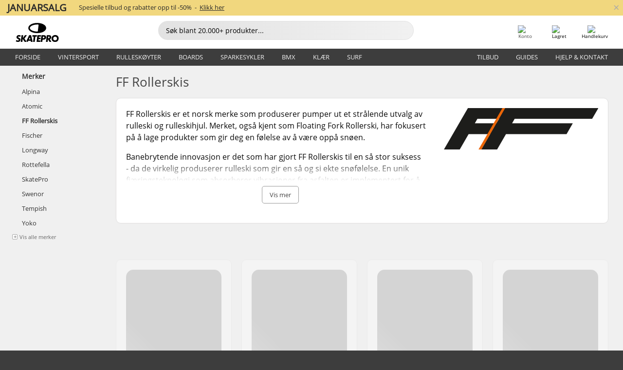

--- FILE ---
content_type: text/html; charset=UTF-8
request_url: https://www.skatepro.no/m686.htm
body_size: 21422
content:
<!doctype html>
<html class="no-js" dir="ltr" lang="no">
<head itemscope itemtype="http://schema.org/WebSite">
	<link rel="dns-prefetch" href="https://cdn.skatepro.com"/>
	<link rel="preconnect" href="https://cdn.skatepro.com"/>
	<meta charset="utf-8" />
	<meta itemprop="name" content="SkatePro.no" />
	<title>FF Rollerskis - Kjøp rulleski & hjul fra FF Rollerskis her</title>
	<meta name="description" content="FF Rollerskis er et norsk merke som produserer pumper ut et strålende utvalg av rulleski og rulleskihjul. Merket, også kjent som Floating.. ✓ Prismatch" />
	<meta property="og:image" content="https://cdn.skatepro.com/brand/170/ff-rollerskis-logo.svg" />
	<meta property="og:title" content="FF Rollerskis - Kjøp rulleski & hjul fra FF Rollerskis her" />
	<meta property="og:url" content="https://www.skatepro.no/m686.htm" />
	<meta property="og:type" content="website" />
	<link rel="canonical" href="https://www.skatepro.com/en-us/m686.htm" />
	<meta name="viewport" content="width=device-width, initial-scale=1.0, maximum-scale=1" />
	<meta http-equiv="X-UA-Compatible" content="IE=edge" />
	<meta name="format-detection" content="telephone=no" />
		<meta name="msapplication-config" content="https://cdn.skatepro.com/shop/skatepro/browserconfig.xml?v=2">
	<meta name="theme-color" content="#000000">
	<link rel="apple-touch-icon" sizes="180x180" href="https://cdn.skatepro.com/shop/skatepro/apple-touch-icon.png?v=2">
	<link rel="icon" type="image/png" href="https://cdn.skatepro.com/shop/skatepro/favicon-32x32.png?v=2" sizes="32x32">
	<link rel="icon" type="image/png" href="https://cdn.skatepro.com/shop/skatepro/favicon-16x16.png?v=2" sizes="16x16">
	<link rel="manifest" href="https://cdn.skatepro.com/shop/skatepro/manifest.json?v=2">
	<link rel="mask-icon" href="https://cdn.skatepro.com/shop/skatepro/safari-pinned-tab.svg?v=3" color="#000000">
		<base href="https://www.skatepro.no/" />
	<link rel="shortcut icon" href="https://cdn.skatepro.com/shop/skatepro/favicon.ico?v=2">
		<link rel="stylesheet" type="text/css" href="https://cdn.skatepro.com/css/vendor/foundation/foundation.min.css"  />
	<link rel="stylesheet" type="text/css" href="https://cdn.skatepro.com/css/general.min-1769175305.css"  />
	<link rel="stylesheet" type="text/css" href="https://cdn.skatepro.com/css/filter.min-1769175305.css"  />
	<link rel="stylesheet" type="text/css" href="https://cdn.skatepro.com/css/category.min-1769175305.css"  />
	<link rel="stylesheet" type="text/css" href="https://cdn.skatepro.com/css/sizing_guide.min-1769175305.css"  />
	<link rel="stylesheet" type="text/css" href="https://cdn.skatepro.com/css/vendor/rangeslider/ionrangeslider.min.css"  />
	<link rel="stylesheet" type="text/css" href="https://cdn.skatepro.com/css/other.min-1769175305.css"  />
	<link rel="stylesheet" type="text/css" href="https://cdn.skatepro.com/css/section.min-1769175305.css"  />
	<link rel="stylesheet" type="text/css" href="https://cdn.skatepro.com/css/section_brand.min-1769175305.css"  />
	<link rel="stylesheet" type="text/css" href="https://cdn.skatepro.com/css/section_guide.min-1769175305.css"  />
	<link rel="stylesheet" type="text/css" href="https://cdn.skatepro.com/css/section_minibanner.min-1769175305.css"  />
	<link rel="stylesheet" type="text/css" href="https://cdn.skatepro.com/css/section_category.min-1769175305.css"  />
	<link rel="stylesheet" type="text/css" href="https://cdn.skatepro.com/css/vendor/google/font.css"  />
	<script type="text/javascript" src="https://cdn.skatepro.com/web_component/autocomplete/autocomplete_section.min-1769175305.js" defer crossorigin></script>
	<script type="text/javascript" src="https://cdn.skatepro.com/web_component/autocomplete/autocomplete_product.min-1769175305.js" defer crossorigin></script>
	<script type="text/javascript" src="https://cdn.skatepro.com/web_component/autocomplete/autocomplete_phrase.min-1769175305.js" defer crossorigin></script>
	<script type="text/javascript" src="https://cdn.skatepro.com/web_component/autocomplete/autocomplete_article.min-1769175305.js" defer crossorigin></script>
	<script type="text/javascript" src="https://cdn.skatepro.com/web_component/autocomplete/autocomplete_brand.min-1769175305.js" defer crossorigin></script>
	<script type="text/javascript" src="https://cdn.skatepro.com/web_component/autocomplete/autocomplete_category.min-1769175305.js" defer crossorigin></script>
	<script type="text/javascript" src="https://cdn.skatepro.com/web_component/product_list_box.min-1769175305.js" defer crossorigin></script>
	<script type="text/javascript" src="https://cdn.skatepro.com/web_component/recommended_product.min-1769175305.js" defer crossorigin></script>
	<script type="text/javascript" src="https://cdn.skatepro.com/web_component/recommendation_section.min-1769175305.js" defer crossorigin></script>
	<script type="text/javascript" src="https://cdn.skatepro.com/web_component/custom_dialog.min-1769175305.js" defer crossorigin></script>
	<script type="text/javascript" src="https://cdn.skatepro.com/web_component/review_user.min-1769175305.js" defer crossorigin></script>
	<script type="text/javascript" src="https://cdn.skatepro.com/web_component/review_average.min-1769175305.js" defer crossorigin></script>
	<script type="text/javascript" src="https://cdn.skatepro.com/web_component/review_number_per_star.min-1769175305.js" defer crossorigin></script>
	<script type="text/javascript" src="https://cdn.skatepro.com/web_component/notification_box.min-1769175305.js" defer crossorigin></script>
	<script type="text/javascript" src="https://cdn.skatepro.com/web_component/rating_star.min-1769175305.js" defer crossorigin></script>
	<script type="text/javascript" src="https://cdn.skatepro.com/web_component/top3/top3_section.min-1769175305.js" defer crossorigin></script>
	<script type="text/javascript" src="https://cdn.skatepro.com/web_component/top3/top3_subsection.min-1769175305.js" defer crossorigin></script>
	<script type="text/javascript" src="https://cdn.skatepro.com/web_component/top3/top3_product.min-1769175305.js" defer crossorigin></script>
	<script type="text/javascript" src="https://cdn.skatepro.com/web_component/color_swatch.min-1769175305.js" defer crossorigin></script>
	<script type="text/javascript" src="https://cdn.skatepro.com/web_component/product_list_section.min-1769175305.js" defer crossorigin></script>
	<script type="text/javascript" src="https://cdn.skatepro.com/web_component/article_list_section.min-1769175305.js" defer crossorigin></script>
	<script type="text/javascript" src="https://cdn.skatepro.com/web_component/article_list_box.min-1769175305.js" defer crossorigin></script>
	<script type="text/javascript" src="https://cdn.skatepro.com/web_component/filter/filter_button_list.min-1769175305.js" defer crossorigin></script>
	<script type="text/javascript" src="https://cdn.skatepro.com/web_component/filter/filter_button.min-1769175305.js" defer crossorigin></script>
	<script type="text/javascript" src="https://cdn.skatepro.com/web_component/filter/filter_button_sort.min-1769175305.js" defer crossorigin></script>
	<script type="text/javascript" src="https://cdn.skatepro.com/web_component/filter/filter_button_badge.min-1769175305.js" defer crossorigin></script>
	<script type="text/javascript" src="https://cdn.skatepro.com/web_component/filter/filter_button_reset.min-1769175305.js" defer crossorigin></script>
	<script type="text/javascript" src="https://cdn.skatepro.com/web_component/filter/filter_dialog.min-1769175305.js" defer crossorigin></script>
	<script type="text/javascript" src="https://cdn.skatepro.com/web_component/filter/filter_option_color.min-1769175305.js" defer crossorigin></script>
	<script type="text/javascript" src="https://cdn.skatepro.com/web_component/filter/filter_option_radio.min-1769175305.js" defer crossorigin></script>
	<script type="text/javascript" src="https://cdn.skatepro.com/web_component/filter/filter_option_checkbox.min-1769175305.js" defer crossorigin></script>
	<script type="text/javascript" src="https://cdn.skatepro.com/web_component/filter/filter_option_range.min-1769175305.js" defer crossorigin></script>
	<script type="text/javascript" src="https://cdn.skatepro.com/web_component/input_currency.min-1769175305.js" defer crossorigin></script>
	<script type="text/javascript" src="https://cdn.skatepro.com/web_component/page_load_more.min-1769175305.js" defer crossorigin></script>
	<script src="https://cdn.skatepro.com/js/vendor/jquery/jquery.min.js" crossorigin="anonymous"></script>
	<script src="https://cdn.skatepro.com/js/vendor/foundation/foundation.js" crossorigin="anonymous"></script>
	<script src="https://cdn.skatepro.com/js/general.min-1769175305.js" crossorigin="anonymous"></script>
	<script src="https://cdn.skatepro.com/js/vendor/adoptedstylesheet/adoptedStyleSheets.js" crossorigin="anonymous"></script>
	<script src="https://cdn.skatepro.com/js/autocomplete_search.min-1769175305.js" crossorigin="anonymous"></script>
	<script src="https://cdn.skatepro.com/js/data/model/product_model.min-1769175305.js" crossorigin="anonymous"></script>
	<script src="https://cdn.skatepro.com/js/data/model/brand_model.min-1769175305.js" crossorigin="anonymous"></script>
	<script src="https://cdn.skatepro.com/js/data/model/article_model.min-1769175305.js" crossorigin="anonymous"></script>
	<script src="https://cdn.skatepro.com/js/data/model/phrase_model.min-1769175305.js" crossorigin="anonymous"></script>
	<script src="https://cdn.skatepro.com/js/data/model/category_model.min-1769175305.js" crossorigin="anonymous"></script>
	<script src="https://cdn.skatepro.com/js/data/model/product_result_model.min-1769175305.js" crossorigin="anonymous"></script>
	<script src="https://cdn.skatepro.com/js/data/model/review_model.min-1769175305.js" crossorigin="anonymous"></script>
	<script src="https://cdn.skatepro.com/js/data/model/expert_review_model.min-1769175305.js" crossorigin="anonymous"></script>
	<script src="https://cdn.skatepro.com/js/validate.min-1769175305.js" crossorigin="anonymous"></script>
	<script src="https://cdn.skatepro.com/js/vendor/rangeslider/ionrangeslider.min.js" crossorigin="anonymous"></script>
	<script src="https://cdn.skatepro.com/js/slider.min-1769175305.js" crossorigin="anonymous"></script>
	<script src="https://cdn.skatepro.com/js/element_spacer.min-1769175305.js" crossorigin="anonymous"></script>
	<script src="https://cdn.skatepro.com/js/filter.min-1769175305.js" crossorigin="anonymous"></script>
	<script src="https://cdn.skatepro.com/js/shorten.min-1769175305.js" crossorigin="anonymous"></script>
	<script src="https://cdn.skatepro.com/js/data/product_list_state.min-1769175305.js" crossorigin="anonymous"></script>
	<script src="https://cdn.skatepro.com/js/data/model/top3_subsection_model.min-1769175305.js" crossorigin="anonymous"></script>
	<script src="https://cdn.skatepro.com/js/data/model/filter_type_model.min-1769175305.js" crossorigin="anonymous"></script>
	<script src="https://cdn.skatepro.com/js/data/model/filter_type_sort_model.min-1769175305.js" crossorigin="anonymous"></script>
	<script src="https://cdn.skatepro.com/js/data/model/filter_type_text_model.min-1769175305.js" crossorigin="anonymous"></script>
	<script src="https://cdn.skatepro.com/js/data/model/filter_type_range_model.min-1769175305.js" crossorigin="anonymous"></script>
	<script src="https://cdn.skatepro.com/js/data/model/filter_type_color_model.min-1769175305.js" crossorigin="anonymous"></script>
	<script src="https://cdn.skatepro.com/js/data/model/filter_value_model.min-1769175305.js" crossorigin="anonymous"></script>
	<script src="https://cdn.skatepro.com/js/data/model/filter_value_text_model.min-1769175305.js" crossorigin="anonymous"></script>
	<script src="https://cdn.skatepro.com/js/data/model/filter_value_color_model.min-1769175305.js" crossorigin="anonymous"></script>
	<script async src="https://cdn.skatepro.com/js/vendor/foundation/what-input.js" crossorigin="anonymous"></script>
	<script id="usercentrics-cmp" src="https://web.cmp.usercentrics.eu/ui/loader.js" data-settings-id="hk8ePZ5G8CSHKr" async></script><script>
		window.addEventListener('UC_UI_INITIALIZED', function(event) {
			UC_UI.showFirstLayer();
		})
		</script><script>
		window.dataLayer = window.dataLayer || [];
    function gtag(){dataLayer.push(arguments);}
    const gtm_mode = true;
    
    gtag('consent', 'default', {
        ad_personalization: 'denied',
        ad_storage: 'denied',
        ad_user_data: 'denied',
        analytics_storage: 'denied',
        functionality_storage: 'denied',
        personalization_storage: 'denied',
        security_storage: 'granted',
        wait_for_update: 500
    });
    gtag('set', 'ads_data_redaction', true);
window.dataLayer.push({"dimension2_gtm":"","dimension3_gtm":"other","dimension4_gtm":""});
</script>
<script>!function(){"use strict";function l(e){for(var t=e,r=0,n=document.cookie.split(";");r<n.length;r++){var o=n[r].split("=");if(o[0].trim()===t)return o[1]}}function s(e){return localStorage.getItem(e)}function u(e){return window[e]}function A(e,t){e=document.querySelector(e);return t?null==e?void 0:e.getAttribute(t):null==e?void 0:e.textContent}var e=window,t=document,r="script",n="dataLayer",o="https://gss.skatepro.no",a="",i="3jljyzvxkrjn",c="dkhf8eo=aWQ9R1RNLVdNQkxMV0RO&sort=desc",g="stapeUserId",v="",E="",d=!1;try{var d=!!g&&(m=navigator.userAgent,!!(m=new RegExp("Version/([0-9._]+)(.*Mobile)?.*Safari.*").exec(m)))&&16.4<=parseFloat(m[1]),f="stapeUserId"===g,I=d&&!f?function(e,t,r){void 0===t&&(t="");var n={cookie:l,localStorage:s,jsVariable:u,cssSelector:A},t=Array.isArray(t)?t:[t];if(e&&n[e])for(var o=n[e],a=0,i=t;a<i.length;a++){var c=i[a],c=r?o(c,r):o(c);if(c)return c}else console.warn("invalid uid source",e)}(g,v,E):void 0;d=d&&(!!I||f)}catch(e){console.error(e)}var m=e,g=(m[n]=m[n]||[],m[n].push({"gtm.start":(new Date).getTime(),event:"gtm.js"}),t.getElementsByTagName(r)[0]),v=I?"&bi="+encodeURIComponent(I):"",E=t.createElement(r),f=(d&&(i=8<i.length?i.replace(/([a-z]{8}$)/,"kp$1"):"kp"+i),!d&&a?a:o);E.async=!0,E.src=f+"/"+i+".js?"+c+v,null!=(e=g.parentNode)&&e.insertBefore(E,g)}();</script>
<script type="text/javascript" async src="https://www.googletagmanager.com/gtag/js?id=AW-925254201"></script>
<script type="text/javascript">
		gtag('js', new Date());
		gtag('config', 'AW-925254201', {'groups':'adwords', 'allow_enhanced_conversions':true});
</script>
		<script type="text/plain" src="//cdn.scarabresearch.com/js/187079763D62B1FC/scarab-v2.js" data-usercentrics="Emarsys" id="scarab-js-api"></script>
		<script type="text/plain" data-usercentrics="Emarsys">
		var ScarabQueue;
		ScarabQueue = ScarabQueue || [];
		</script>
		</head>
<body>
	<noscript><iframe src="https://gss.skatepro.no/ns.html?id=GTM-WMBLLWDN" height="0" width="0" style="display:none;visibility:hidden"></iframe></noscript>
		<noscript id="deferred-styles">
			<link rel="stylesheet" type="text/css" href="https://cdn.skatepro.com/css/mobile_menu2.min-1769175305.css" media="(max-width: 78.125em)" />
<link rel="stylesheet" type="text/css" href="https://cdn.skatepro.com/css/review.min-1769175305.css"  />
		</noscript>
		<script>
						(function() {
				if (typeof window.CustomEvent === "function") {
					return false;
				}

				function CustomEvent(event, params) {
					params = params || {bubbles: false, cancelable: false, detail: undefined};
					var evt = document.createEvent('CustomEvent');
					evt.initCustomEvent(event, params.bubbles, params.cancelable, params.detail);
					return evt;
				}
				CustomEvent.prototype = window.Event.prototype;
				window.CustomEvent = CustomEvent;
			})();
			var slick_loaded_event = new CustomEvent('slick_loaded', {});
			var loadDeferredStyles = function() {
				var addStylesNode = document.getElementById("deferred-styles");
				var replacement = document.createElement("div");
				replacement.innerHTML = addStylesNode.textContent;
				document.body.appendChild(replacement);
				addStylesNode.parentElement.removeChild(addStylesNode);
			};
			var raf = requestAnimationFrame || mozRequestAnimationFrame || webkitRequestAnimationFrame || msRequestAnimationFrame;
			if (raf) {
				raf(function() {
					window.setTimeout(loadDeferredStyles, 0);
				});
			}
			else {
				window.addEventListener('load', loadDeferredStyles);
			}
		</script>
		
		<script>
		let data_provider_settings = {
			'cluster_id': 'w251AC48E',
			'market': 'NO_NB',
			'locale': 'nb-NO',
			'touchpoint': window.innerWidth > 1250 ? 'desktop' : 'mobile',
			'session_key': '045c6a2dfed9c268461f0bed4bd07550',
			'customer_key': '',
			'limit': 60,
			'skip': 0,
		}
		let format_settings = {
			'link_prefix': 'https://www.skatepro.no',
			'price_format': {"title":"Norske Kroner","symbol_left":"kr","symbol_right":"","symbol_space":"yes","decimal_point":",","thousands_point":".","decimal_places":"0","value":"1.58328056","code":"NOK","currencies_id":"4","is_default":"1","allow_code_prepend":"0"},
			'cdn': 'https://cdn.skatepro.com',
			'static': 'https://static.skatepro.com',
			'date_format': 'd-m-Y',
			'company_name': 'SkatePro',
		}
		let content_provider = 'voyado';
		let recommendation_provider = 'voyado';
		let search_provider = 'voyado';
		
		window.asset_manifest = JSON.parse('{"js\/shop_payment.js":"js\/shop_payment.min-1769175305.js","js\/product_info_module.js":"js\/product_info_module.min-1769175305.js","js\/account_history_info.js":"js\/account_history_info.min-1769175305.js","js\/product.js":"js\/product.min-1769175305.js","js\/product_info.js":"js\/product_info.min-1769175305.js","js\/specials_module.js":"js\/specials_module.min-1769175305.js","js\/checkout.js":"js\/checkout.min-1769175305.js","js\/customizer_module.js":"js\/customizer_module.min-1769175305.js","js\/account_history.js":"js\/account_history.min-1769175305.js","js\/dialog_polyfill.js":"js\/dialog_polyfill.min-1769175305.js","js\/checkout_shop_module.js":"js\/checkout_shop_module.min-1769175305.js","js\/reviews_write.js":"js\/reviews_write.min-1769175305.js","js\/constant.js":"js\/constant.min-1769175305.js","js\/error404_module.js":"js\/error404_module.min-1769175305.js","js\/account.js":"js\/account.min-1769175305.js","js\/build.js":"js\/build.min-1769175305.js","js\/product_info_module.min2.js":"js\/product_info_module.min2.min-1761120504.js","js\/brand_module.js":"js\/brand_module.min-1769175305.js","js\/article_module.js":"js\/article_module.min-1769175305.js","js\/reviews_write_module.js":"js\/reviews_write_module.min-1769175305.js","js\/element_spacer.js":"js\/element_spacer.min-1769175305.js","js\/tracking.js":"js\/tracking.min-1769175305.js","js\/search_module.js":"js\/search_module.min-1769175305.js","js\/collect_component.js":"js\/collect_component.min-1769175305.js","js\/form_check.js":"js\/form_check.min-1769175305.js","js\/category_module.js":"js\/category_module.min-1769175305.js","js\/index_module.js":"js\/index_module.min-1769175305.js","js\/product_info.min2.js":"js\/product_info.min2.min-1761025787.js","js\/logoff_module.js":"js\/logoff_module.min-1769175305.js","js\/general.js":"js\/general.min-1769175305.js","js\/sizing_guide_module.js":"js\/sizing_guide_module.min-1769175305.js","js\/barcode_scanner.js":"js\/barcode_scanner.min-1769175305.js","js\/validate.js":"js\/validate.min-1769175305.js","js\/collect.js":"js\/collect.min-1769175305.js","js\/autocomplete_search.js":"js\/autocomplete_search.min-1769175305.js","js\/cart.js":"js\/cart.min-1769175305.js","js\/data\/model\/expert_review_model.js":"js\/data\/model\/expert_review_model.min-1769175305.js","js\/data\/model\/phrase_model.js":"js\/data\/model\/phrase_model.min-1769175305.js","js\/data\/model\/product_result_model.js":"js\/data\/model\/product_result_model.min-1769175305.js","js\/data\/model\/top3_subsection_model.js":"js\/data\/model\/top3_subsection_model.min-1769175305.js","js\/data\/model\/product_model.js":"js\/data\/model\/product_model.min-1769175305.js","js\/data\/model\/article_model.js":"js\/data\/model\/article_model.min-1769175305.js","js\/data\/model\/brand_model.js":"js\/data\/model\/brand_model.min-1769175305.js","js\/data\/model\/cart_product_model.js":"js\/data\/model\/cart_product_model.min-1769175305.js","js\/data\/model\/filter_type_text_model.js":"js\/data\/model\/filter_type_text_model.min-1769175305.js","js\/data\/model\/filter_type_sort_model.js":"js\/data\/model\/filter_type_sort_model.min-1769175305.js","js\/data\/model\/filter_value_color_model.js":"js\/data\/model\/filter_value_color_model.min-1769175305.js","js\/data\/model\/filter_type_range_model.js":"js\/data\/model\/filter_type_range_model.min-1769175305.js","js\/data\/model\/category_model.js":"js\/data\/model\/category_model.min-1769175305.js","js\/data\/model\/return_product_model.js":"js\/data\/model\/return_product_model.min-1769175305.js","js\/data\/model\/review_model.js":"js\/data\/model\/review_model.min-1769175305.js","js\/data\/model\/filter_type_color_model.js":"js\/data\/model\/filter_type_color_model.min-1769175305.js","js\/data\/model\/filter_type_model.js":"js\/data\/model\/filter_type_model.min-1769175305.js","js\/data\/model\/filter_value_text_model.js":"js\/data\/model\/filter_value_text_model.min-1769175305.js","js\/data\/model\/filter_value_model.js":"js\/data\/model\/filter_value_model.min-1769175305.js","js\/data\/data_service.js":"js\/data\/data_service.min-1769175305.js","js\/data\/product_list_state.js":"js\/data\/product_list_state.min-1769175305.js","js\/data\/provider\/skatepro\/map_to_category_model.js":"js\/data\/provider\/skatepro\/map_to_category_model.min-1769175305.js","js\/data\/provider\/skatepro\/search.js":"js\/data\/provider\/skatepro\/search.min-1769175305.js","js\/data\/provider\/skatepro\/autocomplete.js":"js\/data\/provider\/skatepro\/autocomplete.min-1769175305.js","js\/data\/provider\/skatepro\/index.js":"js\/data\/provider\/skatepro\/index.min-1769175305.js","js\/data\/provider\/skatepro\/article.js":"js\/data\/provider\/skatepro\/article.min-1769175305.js","js\/data\/provider\/skatepro\/sizing_guide.js":"js\/data\/provider\/skatepro\/sizing_guide.min-1769175305.js","js\/data\/provider\/skatepro\/service.js":"js\/data\/provider\/skatepro\/service.min-1769175305.js","js\/data\/provider\/skatepro\/cart.js":"js\/data\/provider\/skatepro\/cart.min-1769175305.js","js\/data\/provider\/skatepro\/product.js":"js\/data\/provider\/skatepro\/product.min-1769175305.js","js\/data\/provider\/skatepro\/category.js":"js\/data\/provider\/skatepro\/category.min-1769175305.js","js\/data\/provider\/skatepro\/map_to_brand_model.js":"js\/data\/provider\/skatepro\/map_to_brand_model.min-1769175305.js","js\/data\/provider\/skatepro\/specials.js":"js\/data\/provider\/skatepro\/specials.min-1769175305.js","js\/data\/provider\/skatepro\/map_to_article_model.js":"js\/data\/provider\/skatepro\/map_to_article_model.min-1769175305.js","js\/data\/provider\/skatepro\/map_to_product_model.js":"js\/data\/provider\/skatepro\/map_to_product_model.min-1769175305.js","js\/data\/provider\/voyado\/filter.js":"js\/data\/provider\/voyado\/filter.min-1769175305.js","js\/data\/provider\/voyado\/map_to_brand_model.js":"js\/data\/provider\/voyado\/map_to_brand_model.min-1769175305.js","js\/data\/provider\/voyado\/map_to_phrase_model.js":"js\/data\/provider\/voyado\/map_to_phrase_model.min-1769175305.js","js\/data\/provider\/voyado\/map_to_article_model.js":"js\/data\/provider\/voyado\/map_to_article_model.min-1769175305.js","js\/data\/provider\/voyado\/map_to_product_model.js":"js\/data\/provider\/voyado\/map_to_product_model.min-1769175305.js","js\/data\/provider\/voyado\/service.js":"js\/data\/provider\/voyado\/service.min-1769175305.js","js\/data\/provider\/voyado\/product.js":"js\/data\/provider\/voyado\/product.min-1769175305.js","js\/data\/provider\/voyado\/map_to_filter_model.js":"js\/data\/provider\/voyado\/map_to_filter_model.min-1769175305.js","js\/data\/provider\/voyado\/search.js":"js\/data\/provider\/voyado\/search.min-1769175305.js","js\/data\/provider\/voyado\/map_to_category_model.js":"js\/data\/provider\/voyado\/map_to_category_model.min-1769175305.js","js\/data\/provider\/voyado\/notification.js":"js\/data\/provider\/voyado\/notification.min-1769175305.js","js\/data\/provider\/voyado\/cart.js":"js\/data\/provider\/voyado\/cart.min-1769175305.js","js\/data\/provider\/voyado\/search_origin.js":"js\/data\/provider\/voyado\/search_origin.min-1769175305.js","js\/data\/provider\/voyado\/api.js":"js\/data\/provider\/voyado\/api.min-1769175305.js","js\/data\/provider\/voyado\/landing_page.js":"js\/data\/provider\/voyado\/landing_page.min-1769175305.js","js\/data\/provider\/voyado\/autocomplete.js":"js\/data\/provider\/voyado\/autocomplete.min-1769175305.js","js\/cart_module.js":"js\/cart_module.min-1769175305.js","js\/slider.js":"js\/slider.min-1769175305.js","js\/checkout_shop.js":"js\/checkout_shop.min-1769175305.js","js\/filter.js":"js\/filter.min-1769175305.js","js\/test.js":"js\/test.min-1769175305.js","js\/mobile_menu.js.php":"js\/mobile_menu.js.min-1769175305.php","js\/shorten.js":"js\/shorten.min-1769175305.js","js\/render_list.js":"js\/render_list.min-1769175305.js","js\/contact_us.js":"js\/contact_us.min-1769175305.js","js\/customizer.js":"js\/customizer.min-1769175305.js","css\/search.css":"css\/search.min-1769175305.css","css\/section_product.css":"css\/section_product.min-1769175305.css","css\/category.css":"css\/category.min-1769175305.css","css\/checkout.css":"css\/checkout.min-1769175305.css","css\/collect_mobile.css":"css\/collect_mobile.min-1769175305.css","css\/review.css":"css\/review.min-1769175305.css","css\/section_category.css":"css\/section_category.min-1769175305.css","css\/section_minibanner.css":"css\/section_minibanner.min-1769175305.css","css\/general_nordicsport.css":"css\/general_nordicsport.min-1769175305.css","css\/account.css":"css\/account.min-1769175305.css","css\/team_skatepro.css":"css\/team_skatepro.min-1769175305.css","css\/general.css":"css\/general.min-1769175305.css","css\/checkout_right_cart.css":"css\/checkout_right_cart.min-1769175305.css","css\/other.css":"css\/other.min-1769175305.css","css\/section_brand.css":"css\/section_brand.min-1769175305.css","css\/section_top3.css":"css\/section_top3.min-1769175305.css","css\/section_about.css":"css\/section_about.min-1769175305.css","css\/customizer.css":"css\/customizer.min-1769175305.css","css\/checkout_shop.css":"css\/checkout_shop.min-1769175305.css","css\/build.css":"css\/build.min-1769175305.css","css\/product.css":"css\/product.min-1769175305.css","css\/article.css":"css\/article.min-1769175305.css","css\/filter.css":"css\/filter.min-1769175305.css","css\/printorder.css":"css\/printorder.min-1769175305.css","css\/account_history_info.css":"css\/account_history_info.min-1769175305.css","css\/mobile_menu2.css":"css\/mobile_menu2.min-1769175305.css","css\/section.css":"css\/section.min-1769175305.css","css\/section_guide.css":"css\/section_guide.min-1769175305.css","css\/collect_tablet.css":"css\/collect_tablet.min-1769175305.css","css\/mobile_menu.css":"css\/mobile_menu.min-1769175305.css","css\/dialog_polyfill.css":"css\/dialog_polyfill.min-1769175305.css","css\/product_info.css":"css\/product_info.min-1769175305.css","css\/domain_article.css":"css\/domain_article.min-1769175305.css","css\/sizing_guide.css":"css\/sizing_guide.min-1769175305.css","web_component\/color_swatch.js":"web_component\/color_swatch.min-1769175305.js","web_component\/recommendation_section.js":"web_component\/recommendation_section.min-1769175305.js","web_component\/review_average.js":"web_component\/review_average.min-1769175305.js","web_component\/product_list_box.js":"web_component\/product_list_box.min-1769175305.js","web_component\/recommended_product.js":"web_component\/recommended_product.min-1769175305.js","web_component\/autocomplete\/autocomplete_brand.js":"web_component\/autocomplete\/autocomplete_brand.min-1769175305.js","web_component\/autocomplete\/autocomplete_phrase.js":"web_component\/autocomplete\/autocomplete_phrase.min-1769175305.js","web_component\/autocomplete\/autocomplete_article.js":"web_component\/autocomplete\/autocomplete_article.min-1769175305.js","web_component\/autocomplete\/autocomplete_section.js":"web_component\/autocomplete\/autocomplete_section.min-1769175305.js","web_component\/autocomplete\/autocomplete_category.js":"web_component\/autocomplete\/autocomplete_category.min-1769175305.js","web_component\/autocomplete\/autocomplete_product.js":"web_component\/autocomplete\/autocomplete_product.min-1769175305.js","web_component\/input_currency.js":"web_component\/input_currency.min-1769175305.js","web_component\/expert_review.js":"web_component\/expert_review.min-1769175305.js","web_component\/pagination_list.js":"web_component\/pagination_list.min-1769175305.js","web_component\/article_list_box.js":"web_component\/article_list_box.min-1769175305.js","web_component\/webpos\/webpos_quantity_input.js":"web_component\/webpos\/webpos_quantity_input.min-1769175305.js","web_component\/webpos\/webpos_delete.js":"web_component\/webpos\/webpos_delete.min-1769175305.js","web_component\/webpos\/webpos_return_product.js":"web_component\/webpos\/webpos_return_product.min-1769175305.js","web_component\/webpos\/webpos_product.js":"web_component\/webpos\/webpos_product.min-1769175305.js","web_component\/product_list_section.js":"web_component\/product_list_section.min-1769175305.js","web_component\/page_load_more.js":"web_component\/page_load_more.min-1769175305.js","web_component\/category_button.js":"web_component\/category_button.min-1769175305.js","web_component\/review_user.js":"web_component\/review_user.min-1769175305.js","web_component\/review_number_per_star.js":"web_component\/review_number_per_star.min-1769175305.js","web_component\/notification_box.js":"web_component\/notification_box.min-1769175305.js","web_component\/filter\/filter_option_range.js":"web_component\/filter\/filter_option_range.min-1769175305.js","web_component\/filter\/filter_button_badge.js":"web_component\/filter\/filter_button_badge.min-1769175305.js","web_component\/filter\/filter_option_radio.js":"web_component\/filter\/filter_option_radio.min-1769175305.js","web_component\/filter\/filter_button_reset.js":"web_component\/filter\/filter_button_reset.min-1769175305.js","web_component\/filter\/filter_button_list.js":"web_component\/filter\/filter_button_list.min-1769175305.js","web_component\/filter\/filter_button_sort.js":"web_component\/filter\/filter_button_sort.min-1769175305.js","web_component\/filter\/filter_option_checkbox.js":"web_component\/filter\/filter_option_checkbox.min-1769175305.js","web_component\/filter\/filter_button.js":"web_component\/filter\/filter_button.min-1769175305.js","web_component\/filter\/filter_option_color.js":"web_component\/filter\/filter_option_color.min-1769175305.js","web_component\/filter\/filter_dialog.js":"web_component\/filter\/filter_dialog.min-1769175305.js","web_component\/custom_dialog.js":"web_component\/custom_dialog.min-1769175305.js","web_component\/account\/account_order.js":"web_component\/account\/account_order.min-1769175305.js","web_component\/account\/account_dashboard_button.js":"web_component\/account\/account_dashboard_button.min-1769175305.js","web_component\/review_gallery.js":"web_component\/review_gallery.min-1769175305.js","web_component\/rating_star.js":"web_component\/rating_star.min-1769175305.js","web_component\/article_list_section.js":"web_component\/article_list_section.min-1769175305.js","web_component\/top3\/top3_subsection.js":"web_component\/top3\/top3_subsection.min-1769175305.js","web_component\/top3\/top3_product.js":"web_component\/top3\/top3_product.min-1769175305.js","web_component\/top3\/top3_section.js":"web_component\/top3\/top3_section.min-1769175305.js"}');
  		window.asset = function (path) {
    		return 'https://cdn.skatepro.com/' + (window.asset_manifest[path] || path);
		};
		
		var cache_bust_data_provider = '?74';
		
		let DEV_ONLY = false;
		</script>
		<script type='module'>
		//TODO TSJ, 2024-07-04: Put this somewhere else - it does not belong here
		const { data_service } = await import(asset('js/data/data_service.js'));
		
		let notification_data_provider_settings = {
				...data_provider_settings,
				provider: 'voyado'
			};
		let notification_instance = await data_service.create(notification_data_provider_settings);
		
		// Voyado notification handling
		document.body.addEventListener('click', async (event) => {
			// Check if the clicked element is a custom element (contains a hyphen)
			if (event.target.tagName && event.target.tagName.includes('-')) {
				// We use composedPath() to get the full path of the event, including the shadow DOM for nested custom elements
				const path = event.composedPath();
  
				// Find the first <a> element with a data-track_value/track_type attribute
				const targetLink = path.find(element =>
					element instanceof HTMLAnchorElement && element.hasAttribute('data-track_type') && element.hasAttribute('data-track_value')
				);
				
				if (targetLink) {
					const track_type = targetLink.getAttribute('data-track_type');
					const track_value = targetLink.getAttribute('data-track_value');
					
					// Stop the default behavior of the <a> tag
					event.preventDefault();
					
					switch (track_type) {
						case 'click':
							await notification_instance.notification_click(track_value);
							break;
						case 'add_favorite':
							await notification_instance.notification_add_favorite(track_value);
							break;
						case 'remove_favorite':
							await notification_instance.notification_remove_favorite(track_value);
							break;
						case 'add_to_cart':
							await notification_instance.notification_add_to_cart(track_value);
							break;
					}
					
					if (event.ctrlKey || event.shiftKey || event.metaKey) {
						window.open(targetLink.href, '_blank');
					} 
					else {
						window.location.href = targetLink.href;
					}
				}
			}
		});
		</script>
		
		<div class="header_infobar" style="background-color:#F1D77E;">
			<div class="row collapse infobar_content" onclick="location.href='https://www.skatepro.no/l1112.htm';">
				<div class="width_row" style="background-color:#F1D77E;">			
			<div class="float-left display_inline_block font_size_20 bold uppercase" style="font-size: 20px; margin-right: 25px; line-height: 100%;color: #2B2B2B">Januarsalg
			</div>
			<div class="float-left align_left" style="font-size: 13px; padding-right: 30px;color: #2B2B2B">
				Spesielle tilbud og rabatter opp til -50%&nbsp; -&nbsp; <span style="text-decoration: underline">Klikk her</span>
			</div>
		</div>
			</div>
			
		<div class="infobar_close_x" onclick="close_banner(event, 'seasonal_sale', true);$(this).closest('div.header_infobar').slideToggle();">&times;</div>			
	
		</div>
	<!-- header -->
<div class="header_container" style="position: relative;">
	<div class="row collapse" style="position: relative; padding-top: 4px;">
		<div class="small-8 medium-7 large-3 columns">
			<div style="display: table; width: 100%;">
				<div style="display: table-cell; width: 1%;">
					<div class="header_mobile hide-for-large" style="min-width: 60px;color:#FFF;" onclick="toggle_mobile_menu()">
						<div class="mobile_menu_button">
							<span class="mobile_menu_button_bar"></span>
							<span class="mobile_menu_button_bar"></span>
							<span class="mobile_menu_button_bar"></span>
							<span class="mobile_menu_button_bar"></span>
							<div>Meny</div>
						</div>
					</div>
				</div>

								<div class="header_logo_container" style="display: table-cell; text-align: center;">
					<div class="header_logo"><a href="https://www.skatepro.no/" title="SkatePro"><img src="https://cdn.skatepro.com/shop/skatepro/logo.svg?7" alt="SkatePro" height="39" width="105" /></a></div>
				</div>
			</div>
		</div>
		<ul class="mobilemenu2 hide-for-large" style="display: none;"><li data-id="19" class="subcat"><div><img src="https://cdn.skatepro.com/icon/menu/19.svg" style="height: 30px;" />Vintersport</div><ul><li class="hide-for-large mobilemenu2_back">Vintersport</li><li data-id="71" class="subcat"><div>Skøyter</div><ul><li class="hide-for-large mobilemenu2_back">Skøyter</li><li data-id="233"><div><a href="https://www.skatepro.no/c233.htm">Barn</a></div></li>
			<li data-id="232"><div><a href="https://www.skatepro.no/c232.htm">Kunstløpskøyter</a></div></li>
			<li data-id="89"><div><a href="https://www.skatepro.no/c89.htm">Skøyter</a></div></li>
			<li data-id="1001"><div><a href="https://www.skatepro.no/c1001.htm">Ishockey</a></div></li>
			<li data-id="161"><div><a href="https://www.skatepro.no/c161.htm">Tilbehør</a></div></li>
			<li data-id="527"><div><a href="https://www.skatepro.no/c527.htm">Såler</a></div></li>
			<li data-id="494" class="subcat"><div>Beskyttelse</div><ul><li class="hide-for-large mobilemenu2_back">Beskyttelse</li><li data-id="134" class="subcat"><div>Barn</div><ul><li class="hide-for-large mobilemenu2_back">Barn</li><li data-id="484"><div><a href="https://www.skatepro.no/c484.htm">Hjelmer</a></div></li>
			<li data-id="474"><div><a href="https://www.skatepro.no/c474.htm">Sett</a></div></li>
			</ul></li>
			<li data-id="483"><div><a href="https://www.skatepro.no/c483.htm">Hjelmer</a></div></li>
			<li data-id="601"><div><a href="https://www.skatepro.no/c601.htm">Setter</a></div></li>
			<li data-id="603"><div><a href="https://www.skatepro.no/c603.htm">Håndledd</a></div></li>
			<li data-id="609"><div><a href="https://www.skatepro.no/c609.htm">Knebeskyttere</a></div></li>
			<li data-id="476"><div><a href="https://www.skatepro.no/c476.htm">Albuebeskyttere</a></div></li>
			<li data-id="495"><div><a href="https://www.skatepro.no/c495.htm">Crash pants</a></div></li>
			</ul></li>
			</ul></li>
			<li data-id="331" class="subcat"><div>Alpinski</div><ul><li class="hide-for-large mobilemenu2_back">Alpinski</li><li data-id="68" class="subcat"><div>Ski</div><ul><li class="hide-for-large mobilemenu2_back">Ski</li><li data-id="306"><div><a href="https://www.skatepro.no/c306.htm">Barneski</a></div></li>
			<li data-id="335"><div><a href="https://www.skatepro.no/c335.htm">All mountain ski</a></div></li>
			<li data-id="337"><div><a href="https://www.skatepro.no/c337.htm">Slalomski</a></div></li>
			<li data-id="171"><div><a href="https://www.skatepro.no/c171.htm">Racing ski</a></div></li>
			<li data-id="336"><div><a href="https://www.skatepro.no/c336.htm">Twintip ski</a></div></li>
			<li data-id="59"><div><a href="https://www.skatepro.no/c59.htm">Freeride ski</a></div></li>
			<li data-id="96"><div><a href="https://www.skatepro.no/c96.htm">Toppturski</a></div></li>
			</ul></li>
			<li data-id="282" class="subcat"><div>Slalomstøvler</div><ul><li class="hide-for-large mobilemenu2_back">Slalomstøvler</li><li data-id="304"><div><a href="https://www.skatepro.no/c304.htm">Herre</a></div></li>
			<li data-id="307"><div><a href="https://www.skatepro.no/c307.htm">Barn</a></div></li>
			<li data-id="339"><div><a href="https://www.skatepro.no/c339.htm">Dame</a></div></li>
			<li data-id="533"><div><a href="https://www.skatepro.no/c533.htm">Såler</a></div></li>
			</ul></li>
			<li data-id="326"><div><a href="https://www.skatepro.no/c326.htm">Skibindinger</a></div></li>
			<li data-id="305"><div><a href="https://www.skatepro.no/c305.htm">Alpinstaver</a></div></li>
			<li data-id="363" class="subcat"><div>Skibriller</div><ul><li class="hide-for-large mobilemenu2_back">Skibriller</li><li data-id="320"><div><a href="https://www.skatepro.no/c320.htm">Skibriller</a></div></li>
			<li data-id="267"><div><a href="https://www.skatepro.no/c267.htm">Covers</a></div></li>
			</ul></li>
			<li data-id="611" class="subcat"><div>Tilbehør</div><ul><li class="hide-for-large mobilemenu2_back">Tilbehør</li><li data-id="173"><div><a href="https://www.skatepro.no/c173.htm">Feller</a></div></li>
			<li data-id="103"><div><a href="https://www.skatepro.no/c103.htm">Preparering</a></div></li>
			<li data-id="324"><div><a href="https://www.skatepro.no/c324.htm">Annet</a></div></li>
			</ul></li>
			<li data-id="165" class="subcat"><div>Beskyttelse</div><ul><li class="hide-for-large mobilemenu2_back">Beskyttelse</li><li data-id="316"><div><a href="https://www.skatepro.no/c316.htm">Hjelmer</a></div></li>
			<li data-id="492"><div><a href="https://www.skatepro.no/c492.htm">Crash pants</a></div></li>
			<li data-id="323"><div><a href="https://www.skatepro.no/c323.htm">Ryggbeskyttelse</a></div></li>
			</ul></li>
			<li data-id="812"><div><a href="https://www.skatepro.no/c812.htm">Skredutstyr</a></div></li>
			<li data-id="1011"><div><a href="https://www.skatepro.no/c1011.htm">Sekker</a></div></li>
			</ul></li>
			<li data-id="100" class="subcat"><div>Snowboards</div><ul><li class="hide-for-large mobilemenu2_back">Snowboards</li><li data-id="60"><div><a href="https://www.skatepro.no/c60.htm">Boards</a></div></li>
			<li data-id="309"><div><a href="https://www.skatepro.no/c309.htm">Støvler</a></div></li>
			<li data-id="310"><div><a href="https://www.skatepro.no/c310.htm">Bindinger</a></div></li>
			<li data-id="312"><div><a href="https://www.skatepro.no/c312.htm">Barn</a></div></li>
			<li data-id="358" class="subcat"><div>Beskyttelse</div><ul><li class="hide-for-large mobilemenu2_back">Beskyttelse</li><li data-id="485"><div><a href="https://www.skatepro.no/c485.htm">Hjelmer</a></div></li>
			<li data-id="504"><div><a href="https://www.skatepro.no/c504.htm">Ryggbeskyttelse</a></div></li>
			<li data-id="493"><div><a href="https://www.skatepro.no/c493.htm">Crash pants</a></div></li>
			<li data-id="491"><div><a href="https://www.skatepro.no/c491.htm">Håndledd</a></div></li>
			</ul></li>
			<li data-id="593" class="subcat"><div>Briller</div><ul><li class="hide-for-large mobilemenu2_back">Briller</li><li data-id="479"><div><a href="https://www.skatepro.no/c479.htm">Briller</a></div></li>
			<li data-id="225"><div><a href="https://www.skatepro.no/c225.htm">Covers</a></div></li>
			</ul></li>
			<li data-id="472"><div><a href="https://www.skatepro.no/c472.htm">Skredutstyr</a></div></li>
			<li data-id="761"><div><a href="https://www.skatepro.no/c761.htm">Tilbehør</a></div></li>
			<li data-id="1005"><div><a href="https://www.skatepro.no/c1005.htm">Sekker</a></div></li>
			</ul></li>
			<li data-id="332" class="subcat"><div>Langrenn</div><ul><li class="hide-for-large mobilemenu2_back">Langrenn</li><li data-id="175" class="subcat"><div>Ski</div><ul><li class="hide-for-large mobilemenu2_back">Ski</li><li data-id="742"><div><a href="https://www.skatepro.no/c742.htm">Klassisk</a></div></li>
			<li data-id="743"><div><a href="https://www.skatepro.no/c743.htm">Skøyting</a></div></li>
			<li data-id="744"><div><a href="https://www.skatepro.no/c744.htm">Fjellski</a></div></li>
			</ul></li>
			<li data-id="333" class="subcat"><div>Skisko</div><ul><li class="hide-for-large mobilemenu2_back">Skisko</li><li data-id="747"><div><a href="https://www.skatepro.no/c747.htm">Klassisk</a></div></li>
			<li data-id="748"><div><a href="https://www.skatepro.no/c748.htm">Skøyting</a></div></li>
			<li data-id="749"><div><a href="https://www.skatepro.no/c749.htm">Fjell</a></div></li>
			<li data-id="523"><div><a href="https://www.skatepro.no/c523.htm">Tilbehør</a></div></li>
			</ul></li>
			<li data-id="750" class="subcat"><div>Bindinger</div><ul><li class="hide-for-large mobilemenu2_back">Bindinger</li><li data-id="751"><div><a href="https://www.skatepro.no/c751.htm">Klassisk</a></div></li>
			<li data-id="752"><div><a href="https://www.skatepro.no/c752.htm">Skøyting</a></div></li>
			<li data-id="753"><div><a href="https://www.skatepro.no/c753.htm">Fjell</a></div></li>
			<li data-id="754"><div><a href="https://www.skatepro.no/c754.htm">Tilbehør</a></div></li>
			</ul></li>
			<li data-id="240" class="subcat"><div>Skistaver</div><ul><li class="hide-for-large mobilemenu2_back">Skistaver</li><li data-id="334"><div><a href="https://www.skatepro.no/c334.htm">Staver</a></div></li>
			<li data-id="808"><div><a href="https://www.skatepro.no/c808.htm">Tilbehør</a></div></li>
			</ul></li>
			<li data-id="755" class="subcat"><div>Skismøring</div><ul><li class="hide-for-large mobilemenu2_back">Skismøring</li><li data-id="756"><div><a href="https://www.skatepro.no/c756.htm">Festevoks</a></div></li>
			<li data-id="757"><div><a href="https://www.skatepro.no/c757.htm">Glidevoks</a></div></li>
			<li data-id="758"><div><a href="https://www.skatepro.no/c758.htm">Klistervoks</a></div></li>
			<li data-id="759"><div><a href="https://www.skatepro.no/c759.htm">Vedlikehold</a></div></li>
			</ul></li>
			<li data-id="269"><div><a href="https://www.skatepro.no/c269.htm">Feller</a></div></li>
			<li data-id="608"><div><a href="https://www.skatepro.no/c608.htm">Tilbehør</a></div></li>
			<li data-id="1003"><div><a href="https://www.skatepro.no/c1003.htm">Sekker</a></div></li>
			</ul></li>
			<li data-id="124" class="subcat"><div>Ishockey</div><ul><li class="hide-for-large mobilemenu2_back">Ishockey</li><li data-id="70"><div><a href="https://www.skatepro.no/c70.htm">Hockeyskøyter</a></div></li>
			<li data-id="224"><div><a href="https://www.skatepro.no/c224.htm">Køller</a></div></li>
			<li data-id="278"><div><a href="https://www.skatepro.no/c278.htm">Pucks</a></div></li>
			<li data-id="146"><div><a href="https://www.skatepro.no/c146.htm">Hodebeskyttelse</a></div></li>
			<li data-id="166"><div><a href="https://www.skatepro.no/c166.htm">Kroppsbeskyttelse</a></div></li>
			<li data-id="139"><div><a href="https://www.skatepro.no/c139.htm">Tilbehør</a></div></li>
			<li data-id="132"><div><a href="https://www.skatepro.no/c132.htm">Klær</a></div></li>
			</ul></li>
			<li data-id="739" class="subcat"><div>Rulleski</div><ul><li class="hide-for-large mobilemenu2_back">Rulleski</li><li data-id="62"><div><a href="https://www.skatepro.no/c62.htm">Ski</a></div></li>
			<li data-id="775" class="subcat"><div>Rulleskisko</div><ul><li class="hide-for-large mobilemenu2_back">Rulleskisko</li><li data-id="431"><div><a href="https://www.skatepro.no/c431.htm">Klassisk</a></div></li>
			<li data-id="432"><div><a href="https://www.skatepro.no/c432.htm">Skate</a></div></li>
			<li data-id="526"><div><a href="https://www.skatepro.no/c526.htm">Tilbehør</a></div></li>
			</ul></li>
			<li data-id="802" class="subcat"><div>Staver</div><ul><li class="hide-for-large mobilemenu2_back">Staver</li><li data-id="131"><div><a href="https://www.skatepro.no/c131.htm">Staver</a></div></li>
			<li data-id="435"><div><a href="https://www.skatepro.no/c435.htm">Tilbehør</a></div></li>
			</ul></li>
			<li data-id="192"><div><a href="https://www.skatepro.no/c192.htm">Bindinger</a></div></li>
			<li data-id="740"><div><a href="https://www.skatepro.no/c740.htm">Deler</a></div></li>
			<li data-id="738"><div><a href="https://www.skatepro.no/c738.htm">Hjul</a></div></li>
			<li data-id="399"><div><a href="https://www.skatepro.no/c399.htm">Hodelykter</a></div></li>
			<li data-id="1006"><div><a href="https://www.skatepro.no/c1006.htm">Sekker</a></div></li>
			</ul></li>
			<li data-id="194"><div><a href="https://www.skatepro.no/c194.htm">Truger</a></div></li>
			<li data-id="821" class="subcat"><div>Snow Action Fun</div><ul><li class="hide-for-large mobilemenu2_back">Snow Action Fun</li><li data-id="327"><div><a href="https://www.skatepro.no/c327.htm">Snow skateboards</a></div></li>
			<li data-id="67"><div><a href="https://www.skatepro.no/c67.htm">Snowscoots</a></div></li>
			<li data-id="125"><div><a href="https://www.skatepro.no/c125.htm">Trampoline</a></div></li>
			</ul></li>
			</ul></li>
			<li data-id="22" class="subcat"><div><img src="https://cdn.skatepro.com/icon/menu/22.svg" style="height: 30px;" />Rulleskøyter</div><ul><li class="hide-for-large mobilemenu2_back">Rulleskøyter</li><li data-id="52" class="subcat"><div>Beskyttelse</div><ul><li class="hide-for-large mobilemenu2_back">Beskyttelse</li><li data-id="65" class="subcat"><div>Barn</div><ul><li class="hide-for-large mobilemenu2_back">Barn</li><li data-id="72"><div><a href="https://www.skatepro.no/c72.htm">Hjelmer</a></div></li>
			<li data-id="114"><div><a href="https://www.skatepro.no/c114.htm">Pads</a></div></li>
			</ul></li>
			<li data-id="115"><div><a href="https://www.skatepro.no/c115.htm">Hjelmer</a></div></li>
			<li data-id="203"><div><a href="https://www.skatepro.no/c203.htm">Sett</a></div></li>
			<li data-id="116"><div><a href="https://www.skatepro.no/c116.htm">Håndledd</a></div></li>
			<li data-id="117"><div><a href="https://www.skatepro.no/c117.htm">Knebeskyttere</a></div></li>
			<li data-id="118"><div><a href="https://www.skatepro.no/c118.htm">Albuebeskyttere</a></div></li>
			<li data-id="51"><div><a href="https://www.skatepro.no/c51.htm">Crash pants</a></div></li>
			<li data-id="459"><div><a href="https://www.skatepro.no/c459.htm">Derby</a></div></li>
			</ul></li>
			<li data-id="29" class="subcat"><div>Inline</div><ul><li class="hide-for-large mobilemenu2_back">Inline</li><li data-id="77"><div><a href="https://www.skatepro.no/c77.htm">Barn</a></div></li>
			<li data-id="119"><div><a href="https://www.skatepro.no/c119.htm">Herre</a></div></li>
			<li data-id="120"><div><a href="https://www.skatepro.no/c120.htm">Dame</a></div></li>
			<li data-id="32" class="subcat"><div>Deler</div><ul><li class="hide-for-large mobilemenu2_back">Deler</li><li data-id="69"><div><a href="https://www.skatepro.no/c69.htm">Hjul</a></div></li>
			<li data-id="87"><div><a href="https://www.skatepro.no/c87.htm">Bremseklosser</a></div></li>
			<li data-id="27"><div><a href="https://www.skatepro.no/c27.htm">Kulelager</a></div></li>
			<li data-id="162"><div><a href="https://www.skatepro.no/c162.htm">Spacers</a></div></li>
			<li data-id="163"><div><a href="https://www.skatepro.no/c163.htm">Hjulbolter</a></div></li>
			<li data-id="164"><div><a href="https://www.skatepro.no/c164.htm">Spenner</a></div></li>
			<li data-id="31"><div><a href="https://www.skatepro.no/c31.htm">Vedlikehold</a></div></li>
			</ul></li>
			<li data-id="330"><div><a href="https://www.skatepro.no/c330.htm">Annet</a></div></li>
			</ul></li>
			<li data-id="91" class="subcat"><div>Retro Rulleskøyter</div><ul><li class="hide-for-large mobilemenu2_back">Retro Rulleskøyter</li><li data-id="61"><div><a href="https://www.skatepro.no/c61.htm">Voksne</a></div></li>
			<li data-id="301"><div><a href="https://www.skatepro.no/c301.htm">Barn</a></div></li>
			<li data-id="185"><div><a href="https://www.skatepro.no/c185.htm">Derby</a></div></li>
			<li data-id="135" class="subcat"><div>Deler</div><ul><li class="hide-for-large mobilemenu2_back">Deler</li><li data-id="54"><div><a href="https://www.skatepro.no/c54.htm">Hjul</a></div></li>
			<li data-id="206"><div><a href="https://www.skatepro.no/c206.htm">Bremseklosser</a></div></li>
			<li data-id="359"><div><a href="https://www.skatepro.no/c359.htm">Kulelager</a></div></li>
			<li data-id="39"><div><a href="https://www.skatepro.no/c39.htm">Vedlikehold</a></div></li>
			</ul></li>
			<li data-id="57"><div><a href="https://www.skatepro.no/c57.htm">Annet</a></div></li>
			</ul></li>
			<li data-id="80"><div><a href="https://www.skatepro.no/c80.htm">Rullesko</a></div></li>
			<li data-id="107" class="subcat"><div>Aggressive</div><ul><li class="hide-for-large mobilemenu2_back">Aggressive</li><li data-id="25"><div><a href="https://www.skatepro.no/c25.htm">Skøyter</a></div></li>
			<li data-id="149" class="subcat"><div>Deler</div><ul><li class="hide-for-large mobilemenu2_back">Deler</li><li data-id="86"><div><a href="https://www.skatepro.no/c86.htm">Frames</a></div></li>
			<li data-id="44"><div><a href="https://www.skatepro.no/c44.htm">Hjul</a></div></li>
			<li data-id="440"><div><a href="https://www.skatepro.no/c440.htm">Kulelager</a></div></li>
			<li data-id="85"><div><a href="https://www.skatepro.no/c85.htm">Grindplates</a></div></li>
			<li data-id="106"><div><a href="https://www.skatepro.no/c106.htm">Innerstøvler</a></div></li>
			<li data-id="64"><div><a href="https://www.skatepro.no/c64.htm">Støvler</a></div></li>
			<li data-id="360"><div><a href="https://www.skatepro.no/c360.htm">Skate wax</a></div></li>
			<li data-id="444"><div><a href="https://www.skatepro.no/c444.htm">Vedlikehold</a></div></li>
			</ul></li>
			<li data-id="109"><div><a href="https://www.skatepro.no/c109.htm">Annet</a></div></li>
			<li data-id="349"><div><a href="https://www.skatepro.no/c349.htm">Ramper</a></div></li>
			</ul></li>
			<li data-id="241" class="subcat"><div>Freeskate</div><ul><li class="hide-for-large mobilemenu2_back">Freeskate</li><li data-id="121"><div><a href="https://www.skatepro.no/c121.htm">Skøyter</a></div></li>
			<li data-id="151" class="subcat"><div>Deler</div><ul><li class="hide-for-large mobilemenu2_back">Deler</li><li data-id="142"><div><a href="https://www.skatepro.no/c142.htm">Skinner</a></div></li>
			<li data-id="342"><div><a href="https://www.skatepro.no/c342.htm">Hjul</a></div></li>
			<li data-id="445"><div><a href="https://www.skatepro.no/c445.htm">Bremseklosser</a></div></li>
			<li data-id="446"><div><a href="https://www.skatepro.no/c446.htm">Kulelager</a></div></li>
			<li data-id="448"><div><a href="https://www.skatepro.no/c448.htm">Hjulbolter</a></div></li>
			<li data-id="451"><div><a href="https://www.skatepro.no/c451.htm">Innerstøvler</a></div></li>
			<li data-id="450"><div><a href="https://www.skatepro.no/c450.htm">Vedlikehold</a></div></li>
			<li data-id="1013"><div><a href="https://www.skatepro.no/c1013.htm">Spenner</a></div></li>
			</ul></li>
			<li data-id="256"><div><a href="https://www.skatepro.no/c256.htm">Annet</a></div></li>
			</ul></li>
			<li data-id="92" class="subcat"><div>Speed</div><ul><li class="hide-for-large mobilemenu2_back">Speed</li><li data-id="23"><div><a href="https://www.skatepro.no/c23.htm">Skøyter</a></div></li>
			<li data-id="63" class="subcat"><div>Deler</div><ul><li class="hide-for-large mobilemenu2_back">Deler</li><li data-id="36"><div><a href="https://www.skatepro.no/c36.htm">Skinner</a></div></li>
			<li data-id="33"><div><a href="https://www.skatepro.no/c33.htm">Hjul</a></div></li>
			<li data-id="454"><div><a href="https://www.skatepro.no/c454.htm">Kulelager</a></div></li>
			<li data-id="456"><div><a href="https://www.skatepro.no/c456.htm">Hjulbolter</a></div></li>
			<li data-id="457"><div><a href="https://www.skatepro.no/c457.htm">Vedlikehold</a></div></li>
			<li data-id="1014"><div><a href="https://www.skatepro.no/c1014.htm">Spenner</a></div></li>
			</ul></li>
			<li data-id="35"><div><a href="https://www.skatepro.no/c35.htm">Støvler</a></div></li>
			<li data-id="529"><div><a href="https://www.skatepro.no/c529.htm">Såler</a></div></li>
			<li data-id="37"><div><a href="https://www.skatepro.no/c37.htm">Annet</a></div></li>
			</ul></li>
			<li data-id="26"><div><a href="https://www.skatepro.no/c26.htm">Maraton</a></div></li>
			<li data-id="193" class="subcat"><div>Off-Road</div><ul><li class="hide-for-large mobilemenu2_back">Off-Road</li><li data-id="122"><div><a href="https://www.skatepro.no/c122.htm">Skøyter</a></div></li>
			<li data-id="253"><div><a href="https://www.skatepro.no/c253.htm">Tilbehør</a></div></li>
			</ul></li>
			<li data-id="24" class="subcat"><div>Rullehockey</div><ul><li class="hide-for-large mobilemenu2_back">Rullehockey</li><li data-id="123"><div><a href="https://www.skatepro.no/c123.htm">Skøyter</a></div></li>
			<li data-id="137"><div><a href="https://www.skatepro.no/c137.htm">Køller</a></div></li>
			<li data-id="276"><div><a href="https://www.skatepro.no/c276.htm">Baller og pucker</a></div></li>
			<li data-id="437" class="subcat"><div>Deler</div><ul><li class="hide-for-large mobilemenu2_back">Deler</li><li data-id="40"><div><a href="https://www.skatepro.no/c40.htm">Hjul</a></div></li>
			<li data-id="469"><div><a href="https://www.skatepro.no/c469.htm">Kulelager</a></div></li>
			<li data-id="468"><div><a href="https://www.skatepro.no/c468.htm">Vedlikehold</a></div></li>
			</ul></li>
			<li data-id="50"><div><a href="https://www.skatepro.no/c50.htm">Annet</a></div></li>
			<li data-id="1002"><div><a href="https://www.skatepro.no/c1002.htm">Beskyttelse</a></div></li>
			</ul></li>
			<li data-id="213"><div><a href="https://www.skatepro.no/c213.htm">Rulleski</a></div></li>
			<li data-id="1012"><div><a href="https://www.skatepro.no/c1012.htm">Sekker</a></div></li>
			</ul></li>
			<li data-id="21" class="subcat"><div><img src="https://cdn.skatepro.com/icon/menu/21.svg" style="height: 30px;" />Boards</div><ul><li class="hide-for-large mobilemenu2_back">Boards</li><li data-id="181" class="subcat"><div>Skateboards</div><ul><li class="hide-for-large mobilemenu2_back">Skateboards</li><li data-id="84"><div><a href="https://www.skatepro.no/c84.htm">Komplette</a></div></li>
			<li data-id="257"><div><a href="https://www.skatepro.no/c257.htm">Barn</a></div></li>
			<li data-id="209"><div><a href="https://www.skatepro.no/c209.htm">Decks</a></div></li>
			<li data-id="212"><div><a href="https://www.skatepro.no/c212.htm">Trucks</a></div></li>
			<li data-id="200"><div><a href="https://www.skatepro.no/c200.htm">Hjul</a></div></li>
			<li data-id="274"><div><a href="https://www.skatepro.no/c274.htm">Griptape</a></div></li>
			<li data-id="186" class="subcat"><div>Deler</div><ul><li class="hide-for-large mobilemenu2_back">Deler</li><li data-id="183"><div><a href="https://www.skatepro.no/c183.htm">Kulelager</a></div></li>
			<li data-id="388"><div><a href="https://www.skatepro.no/c388.htm">Truck deler</a></div></li>
			<li data-id="273"><div><a href="https://www.skatepro.no/c273.htm">Skruer & muttere</a></div></li>
			<li data-id="390"><div><a href="https://www.skatepro.no/c390.htm">Risers</a></div></li>
			<li data-id="112"><div><a href="https://www.skatepro.no/c112.htm">Skate wax</a></div></li>
			<li data-id="195"><div><a href="https://www.skatepro.no/c195.htm">Deck Rails</a></div></li>
			<li data-id="187"><div><a href="https://www.skatepro.no/c187.htm">Vedlikehold</a></div></li>
			</ul></li>
			<li data-id="81"><div><a href="https://www.skatepro.no/c81.htm">Merchandise</a></div></li>
			<li data-id="268"><div><a href="https://www.skatepro.no/c268.htm">Ramper</a></div></li>
			<li data-id="1008"><div><a href="https://www.skatepro.no/c1008.htm">Sekker</a></div></li>
			</ul></li>
			<li data-id="219" class="subcat"><div>Longboards</div><ul><li class="hide-for-large mobilemenu2_back">Longboards</li><li data-id="83"><div><a href="https://www.skatepro.no/c83.htm">Komplette</a></div></li>
			<li data-id="208"><div><a href="https://www.skatepro.no/c208.htm">Decks</a></div></li>
			<li data-id="226"><div><a href="https://www.skatepro.no/c226.htm">Trucks</a></div></li>
			<li data-id="220"><div><a href="https://www.skatepro.no/c220.htm">Hjul</a></div></li>
			<li data-id="395"><div><a href="https://www.skatepro.no/c395.htm">Griptape</a></div></li>
			<li data-id="111" class="subcat"><div>Deler</div><ul><li class="hide-for-large mobilemenu2_back">Deler</li><li data-id="262"><div><a href="https://www.skatepro.no/c262.htm">Kulelager</a></div></li>
			<li data-id="413"><div><a href="https://www.skatepro.no/c413.htm">Truck deler</a></div></li>
			<li data-id="272"><div><a href="https://www.skatepro.no/c272.htm">Mutter og bolter</a></div></li>
			<li data-id="415"><div><a href="https://www.skatepro.no/c415.htm">Risers</a></div></li>
			<li data-id="605"><div><a href="https://www.skatepro.no/c605.htm">Vedlikehold</a></div></li>
			</ul></li>
			<li data-id="429"><div><a href="https://www.skatepro.no/c429.htm">Merchandise</a></div></li>
			</ul></li>
			<li data-id="258" class="subcat"><div>Cruiser skateboards</div><ul><li class="hide-for-large mobilemenu2_back">Cruiser skateboards</li><li data-id="216"><div><a href="https://www.skatepro.no/c216.htm">Komplette</a></div></li>
			<li data-id="392"><div><a href="https://www.skatepro.no/c392.htm">Barn</a></div></li>
			<li data-id="260"><div><a href="https://www.skatepro.no/c260.htm">Plast / Penny</a></div></li>
			<li data-id="412"><div><a href="https://www.skatepro.no/c412.htm">Decks</a></div></li>
			<li data-id="393"><div><a href="https://www.skatepro.no/c393.htm">Trucks</a></div></li>
			<li data-id="300"><div><a href="https://www.skatepro.no/c300.htm">Hjul</a></div></li>
			<li data-id="394"><div><a href="https://www.skatepro.no/c394.htm">Griptape</a></div></li>
			<li data-id="340" class="subcat"><div>Deler</div><ul><li class="hide-for-large mobilemenu2_back">Deler</li><li data-id="299"><div><a href="https://www.skatepro.no/c299.htm">Kulelager</a></div></li>
			<li data-id="397"><div><a href="https://www.skatepro.no/c397.htm">Truck deler</a></div></li>
			<li data-id="407"><div><a href="https://www.skatepro.no/c407.htm">Mutter og bolter</a></div></li>
			<li data-id="410"><div><a href="https://www.skatepro.no/c410.htm">Risers</a></div></li>
			<li data-id="607"><div><a href="https://www.skatepro.no/c607.htm">Vedlikehold</a></div></li>
			</ul></li>
			<li data-id="428"><div><a href="https://www.skatepro.no/c428.htm">Merchandise</a></div></li>
			</ul></li>
			<li data-id="417" class="subcat"><div>Surfskates</div><ul><li class="hide-for-large mobilemenu2_back">Surfskates</li><li data-id="288"><div><a href="https://www.skatepro.no/c288.htm">Komplette</a></div></li>
			<li data-id="420"><div><a href="https://www.skatepro.no/c420.htm">Trucks</a></div></li>
			<li data-id="421"><div><a href="https://www.skatepro.no/c421.htm">Hjul</a></div></li>
			<li data-id="396"><div><a href="https://www.skatepro.no/c396.htm">Griptape</a></div></li>
			<li data-id="422" class="subcat"><div>Deler</div><ul><li class="hide-for-large mobilemenu2_back">Deler</li><li data-id="425"><div><a href="https://www.skatepro.no/c425.htm">Kulelager</a></div></li>
			<li data-id="423"><div><a href="https://www.skatepro.no/c423.htm">Bushings</a></div></li>
			<li data-id="408"><div><a href="https://www.skatepro.no/c408.htm">Mutter og bolter</a></div></li>
			<li data-id="424"><div><a href="https://www.skatepro.no/c424.htm">Risers</a></div></li>
			<li data-id="606"><div><a href="https://www.skatepro.no/c606.htm">Vedlikehold</a></div></li>
			</ul></li>
			<li data-id="604"><div><a href="https://www.skatepro.no/c604.htm">Merchandise</a></div></li>
			</ul></li>
			<li data-id="418" class="subcat"><div>Waveboards</div><ul><li class="hide-for-large mobilemenu2_back">Waveboards</li><li data-id="155"><div><a href="https://www.skatepro.no/c155.htm">Komplette</a></div></li>
			<li data-id="168"><div><a href="https://www.skatepro.no/c168.htm">Deler</a></div></li>
			</ul></li>
			<li data-id="158" class="subcat"><div>Beskyttelse</div><ul><li class="hide-for-large mobilemenu2_back">Beskyttelse</li><li data-id="261" class="subcat"><div>Barn</div><ul><li class="hide-for-large mobilemenu2_back">Barn</li><li data-id="488"><div><a href="https://www.skatepro.no/c488.htm">Hjelmer</a></div></li>
			<li data-id="500"><div><a href="https://www.skatepro.no/c500.htm">Pads</a></div></li>
			</ul></li>
			<li data-id="486"><div><a href="https://www.skatepro.no/c486.htm">Hjelmer</a></div></li>
			<li data-id="471"><div><a href="https://www.skatepro.no/c471.htm">Sett</a></div></li>
			<li data-id="497"><div><a href="https://www.skatepro.no/c497.htm">Knebeskyttere</a></div></li>
			<li data-id="503"><div><a href="https://www.skatepro.no/c503.htm">Håndledd</a></div></li>
			<li data-id="475"><div><a href="https://www.skatepro.no/c475.htm">Albuebeskyttere</a></div></li>
			<li data-id="496"><div><a href="https://www.skatepro.no/c496.htm">Crash pants</a></div></li>
			<li data-id="73"><div><a href="https://www.skatepro.no/c73.htm">Longboard hansker</a></div></li>
			</ul></li>
			<li data-id="217"><div><a href="https://www.skatepro.no/c217.htm">Fingerboards</a></div></li>
			<li data-id="346"><div><a href="https://www.skatepro.no/c346.htm">Snow skateboard</a></div></li>
			</ul></li>
			<li data-id="2" class="subcat"><div><img src="https://cdn.skatepro.com/icon/menu/2.svg" style="height: 30px;" />Sparkesykler</div><ul><li class="hide-for-large mobilemenu2_back">Sparkesykler</li><li data-id="251" class="subcat"><div>Deler</div><ul><li class="hide-for-large mobilemenu2_back">Deler</li><li data-id="252"><div><a href="https://www.skatepro.no/c252.htm">Hjul</a></div></li>
			<li data-id="242"><div><a href="https://www.skatepro.no/c242.htm">Bars</a></div></li>
			<li data-id="246"><div><a href="https://www.skatepro.no/c246.htm">Håndtak</a></div></li>
			<li data-id="243"><div><a href="https://www.skatepro.no/c243.htm">Decks</a></div></li>
			<li data-id="247"><div><a href="https://www.skatepro.no/c247.htm">Griptape</a></div></li>
			<li data-id="244"><div><a href="https://www.skatepro.no/c244.htm">Forgafler</a></div></li>
			<li data-id="250"><div><a href="https://www.skatepro.no/c250.htm">Headsets</a></div></li>
			<li data-id="245"><div><a href="https://www.skatepro.no/c245.htm">Clamps</a></div></li>
			<li data-id="270"><div><a href="https://www.skatepro.no/c270.htm">Compression</a></div></li>
			<li data-id="248"><div><a href="https://www.skatepro.no/c248.htm">Bremser</a></div></li>
			<li data-id="297"><div><a href="https://www.skatepro.no/c297.htm">Hjulbolter</a></div></li>
			<li data-id="264"><div><a href="https://www.skatepro.no/c264.htm">Kulelager</a></div></li>
			<li data-id="283"><div><a href="https://www.skatepro.no/c283.htm">Deck spacers</a></div></li>
			<li data-id="298"><div><a href="https://www.skatepro.no/c298.htm">Annet</a></div></li>
			</ul></li>
			<li data-id="218"><div><a href="https://www.skatepro.no/c218.htm">Trikse</a></div></li>
			<li data-id="108"><div><a href="https://www.skatepro.no/c108.htm">Trampoline</a></div></li>
			<li data-id="20" class="subcat"><div>Barn</div><ul><li class="hide-for-large mobilemenu2_back">Barn</li><li data-id="239"><div><a href="https://www.skatepro.no/c239.htm">Sparkesykler</a></div></li>
			<li data-id="329"><div><a href="https://www.skatepro.no/c329.htm">Løpesykler</a></div></li>
			<li data-id="160"><div><a href="https://www.skatepro.no/c160.htm">Hjul</a></div></li>
			<li data-id="167"><div><a href="https://www.skatepro.no/c167.htm">Kulelager</a></div></li>
			<li data-id="207"><div><a href="https://www.skatepro.no/c207.htm">Tilbehør</a></div></li>
			</ul></li>
			<li data-id="210" class="subcat"><div>Store hjul</div><ul><li class="hide-for-large mobilemenu2_back">Store hjul</li><li data-id="90"><div><a href="https://www.skatepro.no/c90.htm">Sparkesykler</a></div></li>
			<li data-id="296"><div><a href="https://www.skatepro.no/c296.htm">Tilbehør</a></div></li>
			</ul></li>
			<li data-id="82" class="subcat"><div>Merchandise</div><ul><li class="hide-for-large mobilemenu2_back">Merchandise</li><li data-id="254"><div><a href="https://www.skatepro.no/c254.htm">Klistremerker</a></div></li>
			<li data-id="177"><div><a href="https://www.skatepro.no/c177.htm">Annet</a></div></li>
			<li data-id="49"><div><a href="https://www.skatepro.no/c49.htm">Kendama</a></div></li>
			</ul></li>
			<li data-id="275" class="subcat"><div>Beskyttelse</div><ul><li class="hide-for-large mobilemenu2_back">Beskyttelse</li><li data-id="237"><div><a href="https://www.skatepro.no/c237.htm">Tannbeskytter</a></div></li>
			<li data-id="481"><div><a href="https://www.skatepro.no/c481.htm">Hjelmer</a></div></li>
			<li data-id="215" class="subcat"><div>Barn</div><ul><li class="hide-for-large mobilemenu2_back">Barn</li><li data-id="489"><div><a href="https://www.skatepro.no/c489.htm">Hjelmer</a></div></li>
			<li data-id="502"><div><a href="https://www.skatepro.no/c502.htm">Packs</a></div></li>
			</ul></li>
			<li data-id="449"><div><a href="https://www.skatepro.no/c449.htm">Hansker</a></div></li>
			<li data-id="470"><div><a href="https://www.skatepro.no/c470.htm">Setter</a></div></li>
			<li data-id="499"><div><a href="https://www.skatepro.no/c499.htm">Knebeskyttere</a></div></li>
			<li data-id="477"><div><a href="https://www.skatepro.no/c477.htm">Albuebeskyttere</a></div></li>
			<li data-id="104"><div><a href="https://www.skatepro.no/c104.htm">Crash pants</a></div></li>
			<li data-id="458"><div><a href="https://www.skatepro.no/c458.htm">Leggbeskyttere</a></div></li>
			</ul></li>
			<li data-id="47"><div><a href="https://www.skatepro.no/c47.htm">Ramper</a></div></li>
			<li data-id="45"><div><a href="https://www.skatepro.no/c45.htm">Låser</a></div></li>
			<li data-id="1009"><div><a href="https://www.skatepro.no/c1009.htm">Snowscoots</a></div></li>
			</ul></li>
			<li data-id="7" class="subcat"><div><img src="https://cdn.skatepro.com/icon/menu/7.svg" style="height: 30px;" />BMX</div><ul><li class="hide-for-large mobilemenu2_back">BMX</li><li data-id="614" class="subcat"><div>BMX Sykler</div><ul><li class="hide-for-large mobilemenu2_back">BMX Sykler</li><li data-id="56"><div><a href="https://www.skatepro.no/c56.htm">Freestyle</a></div></li>
			<li data-id="58"><div><a href="https://www.skatepro.no/c58.htm">Race</a></div></li>
			<li data-id="94"><div><a href="https://www.skatepro.no/c94.htm">Store Hjul</a></div></li>
			<li data-id="152"><div><a href="https://www.skatepro.no/c152.htm">Dirt jump</a></div></li>
			<li data-id="55"><div><a href="https://www.skatepro.no/c55.htm">Mini</a></div></li>
			<li data-id="88"><div><a href="https://www.skatepro.no/c88.htm">Barn</a></div></li>
			</ul></li>
			<li data-id="127" class="subcat"><div>Hjuldeler</div><ul><li class="hide-for-large mobilemenu2_back">Hjuldeler</li><li data-id="373"><div><a href="https://www.skatepro.no/c373.htm">Hjul</a></div></li>
			<li data-id="374"><div><a href="https://www.skatepro.no/c374.htm">Dekk</a></div></li>
			<li data-id="598"><div><a href="https://www.skatepro.no/c598.htm">Slanger</a></div></li>
			<li data-id="196"><div><a href="https://www.skatepro.no/c196.htm">Felger</a></div></li>
			<li data-id="596"><div><a href="https://www.skatepro.no/c596.htm">Nav</a></div></li>
			<li data-id="153"><div><a href="https://www.skatepro.no/c153.htm">Hub guards</a></div></li>
			<li data-id="597"><div><a href="https://www.skatepro.no/c597.htm">Deler</a></div></li>
			</ul></li>
			<li data-id="384" class="subcat"><div>Rammedeler</div><ul><li class="hide-for-large mobilemenu2_back">Rammedeler</li><li data-id="369"><div><a href="https://www.skatepro.no/c369.htm">Rammer</a></div></li>
			<li data-id="1032"><div><a href="https://www.skatepro.no/c1032.htm">Kranklager</a></div></li>
			<li data-id="1033"><div><a href="https://www.skatepro.no/c1033.htm">Headsets</a></div></li>
			</ul></li>
			<li data-id="113" class="subcat"><div>Styring</div><ul><li class="hide-for-large mobilemenu2_back">Styring</li><li data-id="370"><div><a href="https://www.skatepro.no/c370.htm">Styre</a></div></li>
			<li data-id="372"><div><a href="https://www.skatepro.no/c372.htm">Stems</a></div></li>
			<li data-id="371"><div><a href="https://www.skatepro.no/c371.htm">Forgafler</a></div></li>
			<li data-id="199"><div><a href="https://www.skatepro.no/c199.htm">Top Caps</a></div></li>
			<li data-id="375"><div><a href="https://www.skatepro.no/c375.htm">Headsets</a></div></li>
			<li data-id="377"><div><a href="https://www.skatepro.no/c377.htm">Håndtak</a></div></li>
			<li data-id="197"><div><a href="https://www.skatepro.no/c197.htm">Bar Ends</a></div></li>
			</ul></li>
			<li data-id="138" class="subcat"><div>Drivverk</div><ul><li class="hide-for-large mobilemenu2_back">Drivverk</li><li data-id="379"><div><a href="https://www.skatepro.no/c379.htm">Kranksett</a></div></li>
			<li data-id="198"><div><a href="https://www.skatepro.no/c198.htm">Kranksett Komponenter</a></div></li>
			<li data-id="599"><div><a href="https://www.skatepro.no/c599.htm">Kranklager</a></div></li>
			<li data-id="380"><div><a href="https://www.skatepro.no/c380.htm">Pedaler</a></div></li>
			<li data-id="378"><div><a href="https://www.skatepro.no/c378.htm">Tannhjul</a></div></li>
			<li data-id="381"><div><a href="https://www.skatepro.no/c381.htm">Kjeder</a></div></li>
			</ul></li>
			<li data-id="623" class="subcat"><div>Grinding</div><ul><li class="hide-for-large mobilemenu2_back">Grinding</li><li data-id="398"><div><a href="https://www.skatepro.no/c398.htm">Sleeves</a></div></li>
			<li data-id="281"><div><a href="https://www.skatepro.no/c281.htm">Grind Wax</a></div></li>
			<li data-id="383"><div><a href="https://www.skatepro.no/c383.htm">Pegs</a></div></li>
			<li data-id="347"><div><a href="https://www.skatepro.no/c347.htm">Ramper</a></div></li>
			</ul></li>
			<li data-id="624" class="subcat"><div>Bremse</div><ul><li class="hide-for-large mobilemenu2_back">Bremse</li><li data-id="382"><div><a href="https://www.skatepro.no/c382.htm">Bremser</a></div></li>
			<li data-id="174"><div><a href="https://www.skatepro.no/c174.htm">Bremsehåndtak</a></div></li>
			<li data-id="259"><div><a href="https://www.skatepro.no/c259.htm">Komponenter</a></div></li>
			</ul></li>
			<li data-id="129" class="subcat"><div>Sete</div><ul><li class="hide-for-large mobilemenu2_back">Sete</li><li data-id="376"><div><a href="https://www.skatepro.no/c376.htm">Seter</a></div></li>
			<li data-id="159"><div><a href="https://www.skatepro.no/c159.htm">Seteklemmer</a></div></li>
			<li data-id="600"><div><a href="https://www.skatepro.no/c600.htm">Setepinner</a></div></li>
			</ul></li>
			<li data-id="279" class="subcat"><div>Beskyttelse</div><ul><li class="hide-for-large mobilemenu2_back">Beskyttelse</li><li data-id="343" class="subcat"><div>Barn</div><ul><li class="hide-for-large mobilemenu2_back">Barn</li><li data-id="490"><div><a href="https://www.skatepro.no/c490.htm">Hjelmer</a></div></li>
			<li data-id="501"><div><a href="https://www.skatepro.no/c501.htm">Sett</a></div></li>
			</ul></li>
			<li data-id="482"><div><a href="https://www.skatepro.no/c482.htm">Hjelmer</a></div></li>
			<li data-id="478"><div><a href="https://www.skatepro.no/c478.htm">Hansker</a></div></li>
			<li data-id="498"><div><a href="https://www.skatepro.no/c498.htm">Knebeskyttere</a></div></li>
			<li data-id="473"><div><a href="https://www.skatepro.no/c473.htm">Albuebeskyttere</a></div></li>
			<li data-id="595"><div><a href="https://www.skatepro.no/c595.htm">Crash pants</a></div></li>
			<li data-id="594"><div><a href="https://www.skatepro.no/c594.htm">Tannbeskytter</a></div></li>
			<li data-id="255"><div><a href="https://www.skatepro.no/c255.htm">Leggskinn & ankelbeskyttere</a></div></li>
			</ul></li>
			<li data-id="147" class="subcat"><div>Tilbehør</div><ul><li class="hide-for-large mobilemenu2_back">Tilbehør</li><li data-id="353"><div><a href="https://www.skatepro.no/c353.htm">Vedlikehold</a></div></li>
			<li data-id="144"><div><a href="https://www.skatepro.no/c144.htm">Merchandise</a></div></li>
			<li data-id="355"><div><a href="https://www.skatepro.no/c355.htm">Låser</a></div></li>
			<li data-id="1026"><div><a href="https://www.skatepro.no/c1026.htm">Kendama</a></div></li>
			<li data-id="419"><div><a href="https://www.skatepro.no/c419.htm">Diverse</a></div></li>
			</ul></li>
			<li data-id="1015"><div><a href="https://www.skatepro.no/c1015.htm">Sekker</a></div></li>
			</ul></li>
			<li data-id="8" class="subcat"><div><img src="https://cdn.skatepro.com/icon/menu/8.svg" style="height: 30px;" />Klær</div><ul><li class="hide-for-large mobilemenu2_back">Klær</li><li data-id="514" class="subcat"><div>Sekker</div><ul><li class="hide-for-large mobilemenu2_back">Sekker</li><li data-id="317" class="subcat"><div>Vintersport</div><ul><li class="hide-for-large mobilemenu2_back">Vintersport</li><li data-id="511"><div><a href="https://www.skatepro.no/c511.htm">Snowboards</a></div></li>
			<li data-id="509"><div><a href="https://www.skatepro.no/c509.htm">Alpinski</a></div></li>
			<li data-id="510"><div><a href="https://www.skatepro.no/c510.htm">Langrenn</a></div></li>
			</ul></li>
			<li data-id="38"><div><a href="https://www.skatepro.no/c38.htm">Sekker</a></div></li>
			<li data-id="66"><div><a href="https://www.skatepro.no/c66.htm">Skateboards</a></div></li>
			<li data-id="78"><div><a href="https://www.skatepro.no/c78.htm">Rulleskøyter</a></div></li>
			<li data-id="348"><div><a href="https://www.skatepro.no/c348.htm">BMX</a></div></li>
			<li data-id="508"><div><a href="https://www.skatepro.no/c508.htm">Sparkesykkel</a></div></li>
			<li data-id="400"><div><a href="https://www.skatepro.no/c400.htm">Surf</a></div></li>
			</ul></li>
			<li data-id="99"><div><a href="https://www.skatepro.no/c99.htm">T-skjorter</a></div></li>
			<li data-id="102"><div><a href="https://www.skatepro.no/c102.htm">Sko</a></div></li>
			<li data-id="764" class="subcat"><div>Sokker</div><ul><li class="hide-for-large mobilemenu2_back">Sokker</li><li data-id="487"><div><a href="https://www.skatepro.no/c487.htm">Sokker</a></div></li>
			<li data-id="321"><div><a href="https://www.skatepro.no/c321.htm">Skistrømper</a></div></li>
			</ul></li>
			<li data-id="322"><div><a href="https://www.skatepro.no/c322.htm">Hansker & Vanter</a></div></li>
			<li data-id="590" class="subcat"><div>Bukser</div><ul><li class="hide-for-large mobilemenu2_back">Bukser</li><li data-id="169"><div><a href="https://www.skatepro.no/c169.htm">Vintersport</a></div></li>
			<li data-id="190"><div><a href="https://www.skatepro.no/c190.htm">Bukser</a></div></li>
			<li data-id="538"><div><a href="https://www.skatepro.no/c538.htm">Belter</a></div></li>
			</ul></li>
			<li data-id="280" class="subcat"><div>Hodeplagg</div><ul><li class="hide-for-large mobilemenu2_back">Hodeplagg</li><li data-id="763"><div><a href="https://www.skatepro.no/c763.htm">Solbriller</a></div></li>
			<li data-id="101"><div><a href="https://www.skatepro.no/c101.htm">Caps</a></div></li>
			<li data-id="271"><div><a href="https://www.skatepro.no/c271.htm">Luer</a></div></li>
			<li data-id="319"><div><a href="https://www.skatepro.no/c319.htm">Luer</a></div></li>
			<li data-id="784"><div><a href="https://www.skatepro.no/c784.htm">Buff</a></div></li>
			</ul></li>
			<li data-id="534" class="subcat"><div>Jakker</div><ul><li class="hide-for-large mobilemenu2_back">Jakker</li><li data-id="157"><div><a href="https://www.skatepro.no/c157.htm">Vintersport</a></div></li>
			<li data-id="28"><div><a href="https://www.skatepro.no/c28.htm">Outdoor</a></div></li>
			</ul></li>
			<li data-id="98"><div><a href="https://www.skatepro.no/c98.htm">Trøyer</a></div></li>
			<li data-id="579"><div><a href="https://www.skatepro.no/c579.htm">Mellomlag</a></div></li>
			<li data-id="318"><div><a href="https://www.skatepro.no/c318.htm">Undertøy</a></div></li>
			<li data-id="799"><div><a href="https://www.skatepro.no/c799.htm">Såler</a></div></li>
			<li data-id="30"><div><a href="https://www.skatepro.no/c30.htm">Klespleie</a></div></li>
			</ul></li>
			<li data-id="12" class="subcat"><div><img src="https://cdn.skatepro.com/icon/menu/12.svg" style="height: 30px;" />Surf</div><ul><li class="hide-for-large mobilemenu2_back">Surf</li><li data-id="202" class="subcat"><div>Våtdrakter</div><ul><li class="hide-for-large mobilemenu2_back">Våtdrakter</li><li data-id="34"><div><a href="https://www.skatepro.no/c34.htm">Våtdrakter</a></div></li>
			<li data-id="184"><div><a href="https://www.skatepro.no/c184.htm">Støvler</a></div></li>
			<li data-id="188"><div><a href="https://www.skatepro.no/c188.htm">Hansker</a></div></li>
			<li data-id="182"><div><a href="https://www.skatepro.no/c182.htm">Chillwear</a></div></li>
			<li data-id="191"><div><a href="https://www.skatepro.no/c191.htm">Hetter</a></div></li>
			<li data-id="201"><div><a href="https://www.skatepro.no/c201.htm">Rash Guards</a></div></li>
			<li data-id="204"><div><a href="https://www.skatepro.no/c204.htm">Tilbehør</a></div></li>
			</ul></li>
			<li data-id="43" class="subcat"><div>Kitesurfing</div><ul><li class="hide-for-large mobilemenu2_back">Kitesurfing</li><li data-id="228"><div><a href="https://www.skatepro.no/c228.htm">Kites</a></div></li>
			<li data-id="229"><div><a href="https://www.skatepro.no/c229.htm">Kiteboards</a></div></li>
			<li data-id="231"><div><a href="https://www.skatepro.no/c231.htm">Straps & bindinger</a></div></li>
			<li data-id="235"><div><a href="https://www.skatepro.no/c235.htm">Kitebars</a></div></li>
			<li data-id="238"><div><a href="https://www.skatepro.no/c238.htm">Trapes</a></div></li>
			<li data-id="263"><div><a href="https://www.skatepro.no/c263.htm">Deler</a></div></li>
			</ul></li>
			<li data-id="616" class="subcat"><div>Foil</div><ul><li class="hide-for-large mobilemenu2_back">Foil</li><li data-id="93"><div><a href="https://www.skatepro.no/c93.htm">Foil set</a></div></li>
			<li data-id="615"><div><a href="https://www.skatepro.no/c615.htm">Boards</a></div></li>
			<li data-id="617"><div><a href="https://www.skatepro.no/c617.htm">Wingfoil</a></div></li>
			<li data-id="618"><div><a href="https://www.skatepro.no/c618.htm">Tilbehør</a></div></li>
			</ul></li>
			<li data-id="105" class="subcat"><div>Skimboards</div><ul><li class="hide-for-large mobilemenu2_back">Skimboards</li><li data-id="136"><div><a href="https://www.skatepro.no/c136.htm">Boards</a></div></li>
			<li data-id="365"><div><a href="https://www.skatepro.no/c365.htm">Deler</a></div></li>
			</ul></li>
			<li data-id="79" class="subcat"><div>Wakeboards</div><ul><li class="hide-for-large mobilemenu2_back">Wakeboards</li><li data-id="46"><div><a href="https://www.skatepro.no/c46.htm">Boards</a></div></li>
			<li data-id="289"><div><a href="https://www.skatepro.no/c289.htm">Bindinger</a></div></li>
			<li data-id="290"><div><a href="https://www.skatepro.no/c290.htm">Deler</a></div></li>
			</ul></li>
			<li data-id="75" class="subcat"><div>SUP</div><ul><li class="hide-for-large mobilemenu2_back">SUP</li><li data-id="265"><div><a href="https://www.skatepro.no/c265.htm">SUP brett</a></div></li>
			<li data-id="284"><div><a href="https://www.skatepro.no/c284.htm">Årer</a></div></li>
			<li data-id="287"><div><a href="https://www.skatepro.no/c287.htm">Deler</a></div></li>
			</ul></li>
			<li data-id="76"><div><a href="https://www.skatepro.no/c76.htm">Bodyboards</a></div></li>
			<li data-id="302" class="subcat"><div>Vannski</div><ul><li class="hide-for-large mobilemenu2_back">Vannski</li><li data-id="74"><div><a href="https://www.skatepro.no/c74.htm">Ski</a></div></li>
			<li data-id="292"><div><a href="https://www.skatepro.no/c292.htm">Bindinger</a></div></li>
			</ul></li>
			<li data-id="180"><div><a href="https://www.skatepro.no/c180.htm">Boat tubes</a></div></li>
			<li data-id="178" class="subcat"><div>Beskyttelse</div><ul><li class="hide-for-large mobilemenu2_back">Beskyttelse</li><li data-id="366"><div><a href="https://www.skatepro.no/c366.htm">Impact vester</a></div></li>
			<li data-id="367"><div><a href="https://www.skatepro.no/c367.htm">Flytevester</a></div></li>
			<li data-id="385"><div><a href="https://www.skatepro.no/c385.htm">Hjelmer</a></div></li>
			<li data-id="368"><div><a href="https://www.skatepro.no/c368.htm">Redningsvester</a></div></li>
			</ul></li>
			<li data-id="179"><div><a href="https://www.skatepro.no/c179.htm">Tilbehør</a></div></li>
			<li data-id="1000"><div><a href="https://www.skatepro.no/c1000.htm">Sekker</a></div></li>
			</ul></li>
			<li class="sale subcat">
		<div><img src="https://cdn.skatepro.com/icon/menu/sale_outline_da2127.svg" style="height: 30px;" />Tilbud</div><a href=https://www.skatepro.no/s.htm class="left_menu_header active show-for-large"></a><ul class="cmenu_lev0">
		<li class="hide-for-large mobilemenu2_back">Tilbake</li><li><a href="https://www.skatepro.no/s19.htm">Vintersport</a></li><li><a href="https://www.skatepro.no/s22.htm" title="Rulleskøyter & Rollerblades">Rulleskøyter</a></li><li><a href="https://www.skatepro.no/s21.htm" title="Skateboards, Longboards & Cruiser Skateboards">Boards</a></li><li><a href="https://www.skatepro.no/s2.htm">Sparkesykler</a></li><li><a href="https://www.skatepro.no/s7.htm">BMX</a></li><li><a href="https://www.skatepro.no/s8.htm">Klær</a></li><li><a href="https://www.skatepro.no/s12.htm" title="Surf & Vannsport">Surf</a></li><li><a href="https://www.skatepro.no/s.htm?subpage=outlet" title="Outlet">Outlet</a></li><li><a href="https://www.skatepro.no/s.htm?subpage=bundles" title="Pakker">Pakker</a></li></ul></li><li class="bottom_menu subcat">
		<div>Kontakt oss</div>
		<ul class="cmenu_lev0">
			<li class="hide-for-large mobilemenu2_back">Kontakt oss</li>
			<li>
				<a href="https://www.skatepro.no/g2.htm">Guides</a>
			</li>
			<li>
				<a href="https://www.skatepro.no/a45.htm#helpcenter_questions_container">Ofte stilte spørsmål</a>
			</li>
			<li>
				<a href="https://www.skatepro.no/a45.htm#helpcenter_form_container">Kontakt oss</a>
			</li>
		</ul>
	</li><li class="bottom_menu subcat">
		<div>Om oss</div><ul class="cmenu_lev0">
		<li class="hide-for-large mobilemenu2_back">Tilbake</li><li class="blue"><a href="https://www.skatepro.no/a30.htm">Om oss</a></li><li class="blue"><a href="https://www.skatepro.no/a76.htm">Leveringsinformasjon</a></li><li class="blue"><a href="https://www.skatepro.no/a82.htm">Retur</a></li><li class="blue"><a href="https://www.skatepro.no/a78.htm">Butikk</a></li><li class="blue"><a href="https://www.skatepro.no/a51.htm">Handelsbetingelser</a></li><li class="blue"><a href="https://www.skatepro.no/g9.htm">Ledige stillinger</a></li><li class="blue"><a href="https://www.skatepro.no/g4.htm">Giveback</a></li><li class="blue"><a href="https://www.skatepro.no/t.htm">Team SkatePro</a></li><li class="blue"><a href="https://www.skatepro.no/a176.htm">Sponsoravtale</a></li></ul></li><li class="bottom_menu"><a href="https://www.skatepro.no/catalog/login.php?origin=account_history_info.php">Ordrestatus</a></li>	<li class="bottom_menu">
		<a onclick="showLoginForms('aHR0cHM6Ly93d3cuc2thdGVwcm8ubm8vY2F0YWxvZy9tYW51ZmFjdHVyZXIucGhwP21hbnVmYWN0dXJlcnNfaWQ9Njg2');" rel="nofollow" class="cursor_pointer">Logg inn</a>	</li>
</ul>
<script>
$(function () {
	// The initial ideas was to use a "li:has(ul)" selector, so we only bound click events to those specific elements, but it didn't act as expected (it did a weird thing where it would register a click on one part of an element but not all of it - it's not a jquery issue. We tried with jquery 2.4.4 and 3.6.4) so after a few fruitless hours of debugging, we decided to go with the "children('ul')" if-check and simply bind events to all li elements
	$(".mobilemenu2 li").click(function () {
		if ($(this).children('ul').length > 0) {
			$(this).children('ul').addClass("active");
		}
	});

	$(".mobilemenu2_back").on('click', function (evt) {
		evt.stopPropagation();
		$(this).parent().removeClass('active');
	});
});
function toggle_mobile_menu() {
	let mobile_menu = $('.mobilemenu2');
	let mobile_veil = $('#mobilemenu_veil');
	if (mobile_menu.is(':hidden')) {
		mobile_veil.fadeIn('fast');
		$(".mobile_menu_button").addClass('mobile_menu_active');
	}
	else {
		mobile_veil.fadeOut('fast');
		$(".mobile_menu_button").removeClass('mobile_menu_active');
	}
	mobile_menu.slideToggle(100);

	let pos = mobile_menu.offset();
	let gray_pos = pos.top;
	// If were beyond the breakpoint of a medium device, we need to adjust the background veil up by 1px
	if ($(window).width() >= medium_device_breakpoint) {
		gray_pos--;
	}

	mobile_veil.css({
		background: "linear-gradient(to bottom, rgba(0,0,0,0) 0%, rgba(0,0,0,0) " + gray_pos + "px, rgba(0,0,0,0.6) " + gray_pos + "px,rgba(0,0,0,0.6) 100%)",
		height: $(document).height() + "px"
	});
}
</script>
		<div class="medium-10 large-16 columns text-center header_search">
						<form name="quick_find" id="search_form" action="https://www.skatepro.no/catalog/search.php" method="get" onsubmit="return search_has_content();">
										<script type="module">
					const { data_service } = await import(asset('js/data/data_service.js'));
					//TODO TSJ, 2024-06-06: data_provider_settings is defined in the global scope (main_page.tpl.php) - can we avoid this?
					let autocomplete_data_provider_settings = {
						...data_provider_settings,
						provider: search_provider,
						format_settings: format_settings,
					};
					let data_service_instance = await data_service.create(autocomplete_data_provider_settings);
					let input_field = document.getElementById('autocomplete');
					new autocomplete_search(input_field, data_service_instance, {"all_products":"Vis alle produkter","brand":"Merker","category":"Kategorier","product":"Produkter","article":"Guides","phrase":"Did you mean:","no_results":"Ingen s\u00f8keresultater funnet","recent_searches":"Nylige s\u00f8k"}, autocomplete_data_provider_settings);

					let autocomplete_timer;
					let search_button = document.getElementById('header_search_button');
					input_field.addEventListener('autocomplete-loading', () => {
						search_button.classList.add('loading');
						search_button.classList.remove('has_content');
					});
					input_field.addEventListener('autocomplete-loaded', () => {
						clearTimeout(autocomplete_timer);
						autocomplete_timer = setTimeout(() => {
							search_button.classList.remove('loading');

							if (input_field.value.length > 0) {
								search_button.classList.add('has_content');
							}
						}, 300);
					});
					</script>
					<div id="autocomplete_container">
						<input type="text" name="keywords"  class="quick_search" autocomplete="off" id="autocomplete" placeholder="Søk blant 20.000+ produkter..." required="" value="">
						<div onclick="search_button_click();" id="header_search_button"></div>
					</div>
					<script>
					function search_button_click() {
						let autocomplete_field = document.getElementById('autocomplete');

						if (search_has_content()) {
							document.getElementById('header_search_button').classList.remove('has_content');
							autocomplete_field.value = '';
						}

						autocomplete_field.focus();
					}
					function search_has_content() {
						return document.getElementById('autocomplete').value.length > 0;
					}

					if (search_has_content()) {
						document.getElementById('header_search_button').classList.add('has_content');
					}
					</script>
				</form>
					</div>
			<div class="small-16 medium-7 large-5 columns header_saved_cart text-right" style="margin-top: -7px;">

				<div class="text-center">
					<a href="https://www.skatepro.no/catalog/cart.php"  style="color:#000;">
						<img src="https://cdn.skatepro.com/icon/font/material/shopping_cart_outlined.svg" height="31" width="31" /> <span>Handlekurv</span>
						<div class="cart_number"  style="display:none;">0</div>
					</a>
				</div>		<div class="text-center">
					<a href="https://www.skatepro.no/catalog/saved_for_later.php" class="saved_for_later_highlight" style="color:#000;">
						<img src="https://cdn.skatepro.com/icon/font/material/favorite_border.svg" height="31" width="31" /> <span>Lagret</span>			<div class="saved_number"  style="display:none;">0</div>			</a>
				</div>
				<div class="text-center"><a onclick="showLoginForms('aHR0cHM6Ly93d3cuc2thdGVwcm8ubm8vY2F0YWxvZy9hY2NvdW50LnBocA%3D%3D');" rel="nofollow" class="cursor_pointer"><img src="https://cdn.skatepro.com/icon/font/misc/user.svg" height="31" width="31" /> <span>Konto</span></a>		</div>			</div>
		</div>
		<div class="small-24 columns show-for-small-only mobile_typeahead"></div>
	<!--div style="position:absolute;top:0;left:0;right:0;bottom:0;background-color: #FFFFFF;">This is where we place the content that goes on top of the header</div-->
</div>


</div>

<!-- Accessible Rich Internet Applications - WAI-ARIA -->
<div id="aria_announcer" aria-live="polite" aria-atomic="true"></div>

<!-- Topmenu - START -->
<div style="background-color: #3D3D3D;" class="show-for-large">
	<div class="row collapse show-for-large desktopmenu">
		<ul>
	<li><a href="https://www.skatepro.no/" class="">Forside</a></li><li class="topmenu_category"><a href="https://www.skatepro.no/c19.htm" title="" data-category_id="19">Vintersport</a>
			<nav class="megamenu">
				<ul><li>
						<a href="https://www.skatepro.no/c71.htm" title="">
							<img style="background-image: url(https://cdn.skatepro.com/category/ice-skates.jpg)">
							Skøyter
						</a>
					</li><li>
						<a href="https://www.skatepro.no/c331.htm" title="Alpint skiløp & Skiutstyr">
							<img style="background-image: url(https://cdn.skatepro.com/category/alpine-skiing-ski-gear.jpg)">
							Alpinski
						</a>
					</li><li>
						<a href="https://www.skatepro.no/c100.htm" title="Snowboarding">
							<img style="background-image: url(https://cdn.skatepro.com/category/snowboards-2.jpg)">
							Snowboards
						</a>
					</li><li>
						<a href="https://www.skatepro.no/c332.htm" title="Langrenn | Langrennski, skisko & bindinger">
							<img style="background-image: url(https://cdn.skatepro.com/category/cross-country-skiing-equipment.jpg)">
							Langrenn
						</a>
					</li><li>
						<a href="https://www.skatepro.no/c124.htm" title="Hockey utstyr - Ishockey utstyr">
							<img style="background-image: url(https://cdn.skatepro.com/category/ice-hockey-equipment.jpg)">
							Ishockey
						</a>
					</li><li>
						<a href="https://www.skatepro.no/c739.htm" title="">
							<img style="background-image: url(https://cdn.skatepro.com/category/roller-skiing.jpg)">
							Rulleski
						</a>
					</li><li>
						<a href="https://www.skatepro.no/c194.htm" title="">
							<img style="background-image: url(https://cdn.skatepro.com/category/snow-shoes.jpg)">
							Truger
						</a>
					</li><li>
						<a href="https://www.skatepro.no/c821.htm" title="Action og moro i snøen">
							<img style="background-image: url(https://cdn.skatepro.com/category/women-s-skis-girls-skis.jpg)">
							Snow Action Fun
						</a>
					</li></ul>
			</nav>
		</li><li class="topmenu_category"><a href="https://www.skatepro.no/c22.htm" title="Rulleskøyter & Rollerblades" data-category_id="22">Rulleskøyter</a>
			<nav class="megamenu">
				<ul><li>
						<a href="https://www.skatepro.no/c52.htm" title="Rulleskøyter Beskyttelse">
							<img style="background-image: url(https://cdn.skatepro.com/category/inline-roller-skating-protective-gear.jpg)">
							Beskyttelse
						</a>
					</li><li>
						<a href="https://www.skatepro.no/c29.htm" title="Inline Skøyter / Inline Skates">
							<img style="background-image: url(https://cdn.skatepro.com/category/rollerblades-for-women.jpg)">
							Inline
						</a>
					</li><li>
						<a href="https://www.skatepro.no/c91.htm" title="Retro Rulleskøyting">
							<img style="background-image: url(https://cdn.skatepro.com/category/roller-skating.jpg)">
							Retro Rulleskøyter
						</a>
					</li><li>
						<a href="https://www.skatepro.no/c80.htm" title="">
							<img style="background-image: url(https://cdn.skatepro.com/category/heelys-shoes.jpg)">
							Rullesko
						</a>
					</li><li>
						<a href="https://www.skatepro.no/c107.htm" title="Aggressive Skating">
							<img style="background-image: url(https://cdn.skatepro.com/category/aggressive-inline-skating.jpg)">
							Aggressive
						</a>
					</li><li>
						<a href="https://www.skatepro.no/c241.htm" title="Freeskating">
							<img style="background-image: url(https://cdn.skatepro.com/category/freeskating.jpg)">
							Freeskate
						</a>
					</li><li>
						<a href="https://www.skatepro.no/c92.htm" title="Inline Speed Skating">
							<img style="background-image: url(https://cdn.skatepro.com/category/inline-speed-skating.jpg)">
							Speed
						</a>
					</li><li>
						<a href="https://www.skatepro.no/c26.htm" title="Maraton inlineskøyter | Langdistanse rulleskøyter">
							<img style="background-image: url(https://cdn.skatepro.com/category/marathon-inline-skates-long-track-skates.jpg)">
							Maraton
						</a>
					</li><li>
						<a href="https://www.skatepro.no/c193.htm" title="Off-Road Skating">
							<img style="background-image: url(https://cdn.skatepro.com/category/nordic-skates.jpg)">
							Off-Road
						</a>
					</li><li>
						<a href="https://www.skatepro.no/c24.htm" title="Rullehockey - Street Hockey">
							<img style="background-image: url(https://cdn.skatepro.com/category/roller-hockey-inline-hockey-skates.jpg)">
							Rullehockey
						</a>
					</li><li>
						<a href="https://www.skatepro.no/c213.htm" title="">
							<img style="background-image: url(https://cdn.skatepro.com/category/roller-skis.jpg)">
							Rulleski
						</a>
					</li><li>
						<a href="https://www.skatepro.no/c1012.htm" title="">
							<img style="background-image: url(https://cdn.skatepro.com/category/bags-11.jpg)">
							Sekker
						</a>
					</li></ul>
			</nav>
		</li><li class="topmenu_category"><a href="https://www.skatepro.no/c21.htm" title="Skateboards, Longboards & Cruiser Skateboards" data-category_id="21">Boards</a>
			<nav class="megamenu">
				<ul><li>
						<a href="https://www.skatepro.no/c181.htm" title="Skateboarding - Alt skateboard utstyr">
							<img style="background-image: url(https://cdn.skatepro.com/category/skateboards-2.jpg)">
							Skateboards
						</a>
					</li><li>
						<a href="https://www.skatepro.no/c219.htm" title="Longboarding">
							<img style="background-image: url(https://cdn.skatepro.com/category/longboards-1.jpg)">
							Longboards
						</a>
					</li><li>
						<a href="https://www.skatepro.no/c258.htm" title="Old School Skateboards, cruiserboards & Pennyboards">
							<img style="background-image: url(https://cdn.skatepro.com/category/cruiser-skateboards-1.jpg)">
							Cruiser skateboards
						</a>
					</li><li>
						<a href="https://www.skatepro.no/c417.htm" title="Skate surfing">
							<img style="background-image: url(https://cdn.skatepro.com/category/surfskates-1.jpg)">
							Surfskates
						</a>
					</li><li>
						<a href="https://www.skatepro.no/c418.htm" title="">
							<img style="background-image: url(https://cdn.skatepro.com/category/waveboards.jpg)">
							Waveboards
						</a>
					</li><li>
						<a href="https://www.skatepro.no/c158.htm" title="Skateboard beskyttelse & longboard beskyttelse">
							<img style="background-image: url(https://cdn.skatepro.com/category/longboard-skateboard-protection.jpg)">
							Beskyttelse
						</a>
					</li><li>
						<a href="https://www.skatepro.no/c217.htm" title="Fingerboards & fingerboard park">
							<img style="background-image: url(https://cdn.skatepro.com/category/finger-skateboards-2.jpg)">
							Fingerboards
						</a>
					</li><li>
						<a href="https://www.skatepro.no/c346.htm" title="">
							<img style="background-image: url(https://cdn.skatepro.com/category/snow-skateboards.jpg)">
							Snow skateboard
						</a>
					</li></ul>
			</nav>
		</li><li class="topmenu_category"><a href="https://www.skatepro.no/c2.htm" title="" data-category_id="2">Sparkesykler</a>
			<nav class="megamenu">
				<ul><li>
						<a href="https://www.skatepro.no/c251.htm" title="Trikse sparkesykkel deler">
							<img style="background-image: url(https://cdn.skatepro.com/category/scooter-wheels-1.jpg)">
							Deler
						</a>
					</li><li>
						<a href="https://www.skatepro.no/c218.htm" title="Trikse sparkesykler">
							<img style="background-image: url(https://cdn.skatepro.com/category/pro-scooters-1.jpg)">
							Trikse
						</a>
					</li><li>
						<a href="https://www.skatepro.no/c108.htm" title="Sparkesykler for trampoline">
							<img style="background-image: url(https://cdn.skatepro.com/category/indo-trampoline-scooters.jpg)">
							Trampoline
						</a>
					</li><li>
						<a href="https://www.skatepro.no/c20.htm" title="Barn | Alt i sparkesykler for barn">
							<img style="background-image: url(https://cdn.skatepro.com/category/scooters-for-kids-adjustable-scooters.jpg)">
							Barn
						</a>
					</li><li>
						<a href="https://www.skatepro.no/c210.htm" title="Sparkesykler med store hjul">
							<img style="background-image: url(https://cdn.skatepro.com/category/big-wheels-scooters.jpg)">
							Store hjul
						</a>
					</li><li>
						<a href="https://www.skatepro.no/c82.htm" title="Merchandise Triksesparkesykkel">
							<img style="background-image: url(https://cdn.skatepro.com/category/trick-scooter-merchandise-1.jpg)">
							Merchandise
						</a>
					</li><li>
						<a href="https://www.skatepro.no/c275.htm" title="Sparkesykkel beskyttelse">
							<img style="background-image: url(https://cdn.skatepro.com/category/scooter-safety-gear.jpg)">
							Beskyttelse
						</a>
					</li><li>
						<a href="https://www.skatepro.no/c47.htm" title="Sparkesykkel Ramper & Grind Rails">
							<img style="background-image: url(https://cdn.skatepro.com/category/scooter-ramps-grind-rails.jpg)">
							Ramper
						</a>
					</li><li>
						<a href="https://www.skatepro.no/c45.htm" title="Wirelås & Kjedelås">
							<img style="background-image: url(https://cdn.skatepro.com/category/wire-locks-and-chain-locks-2.jpg)">
							Låser
						</a>
					</li><li>
						<a href="https://www.skatepro.no/c1009.htm" title="">
							<img style="background-image: url(https://cdn.skatepro.com/category/snowscoots-1.jpg)">
							Snowscoots
						</a>
					</li></ul>
			</nav>
		</li><li class="topmenu_category"><a href="https://www.skatepro.no/c7.htm" title="" data-category_id="7">BMX</a>
			<nav class="megamenu">
				<ul><li>
						<a href="https://www.skatepro.no/c614.htm" title="">
							<img style="background-image: url(https://cdn.skatepro.com/category/freestyle_bmx.jpg)">
							BMX Sykler
						</a>
					</li><li>
						<a href="https://www.skatepro.no/c127.htm" title="Deler til BMX-hjul">
							<img style="background-image: url(https://cdn.skatepro.com/category/wheels5.jpg)">
							Hjuldeler
						</a>
					</li><li>
						<a href="https://www.skatepro.no/c384.htm" title="BMX rammedeler">
							<img style="background-image: url(https://cdn.skatepro.com/category/bmx-frames-parts.jpg)">
							Rammedeler
						</a>
					</li><li>
						<a href="https://www.skatepro.no/c113.htm" title="BMX styredeler">
							<img style="background-image: url(https://cdn.skatepro.com/category/handlebars2.jpg)">
							Styring
						</a>
					</li><li>
						<a href="https://www.skatepro.no/c138.htm" title="BMX deler til drivverk">
							<img style="background-image: url(https://cdn.skatepro.com/category/bmx-drivetrain.jpg)">
							Drivverk
						</a>
					</li><li>
						<a href="https://www.skatepro.no/c623.htm" title="BMX grinding">
							<img style="background-image: url(https://cdn.skatepro.com/category/ramps.jpg)">
							Grinding
						</a>
					</li><li>
						<a href="https://www.skatepro.no/c624.htm" title="BMX bremsedeler">
							<img style="background-image: url(https://cdn.skatepro.com/category/bmx-brakes.jpg)">
							Bremse
						</a>
					</li><li>
						<a href="https://www.skatepro.no/c129.htm" title="BMX sykkelseter & deler">
							<img style="background-image: url(https://cdn.skatepro.com/category/seats.jpg)">
							Sete
						</a>
					</li><li>
						<a href="https://www.skatepro.no/c279.htm" title="BMX Beskyttelse">
							<img style="background-image: url(https://cdn.skatepro.com/category/bmx-protective-gear.jpg)">
							Beskyttelse
						</a>
					</li><li>
						<a href="https://www.skatepro.no/c147.htm" title="Tilbehør til BMX">
							<img style="background-image: url(https://cdn.skatepro.com/category/accessories10.jpg)">
							Tilbehør
						</a>
					</li><li>
						<a href="https://www.skatepro.no/c1015.htm" title="">
							<img style="background-image: url(https://cdn.skatepro.com/category/bags-2.jpg)">
							Sekker
						</a>
					</li></ul>
			</nav>
		</li><li class="topmenu_category"><a href="https://www.skatepro.no/c8.htm" title="" data-category_id="8">Klær</a>
			<nav class="megamenu">
				<ul><li>
						<a href="https://www.skatepro.no/c514.htm" title="">
							<img style="background-image: url(https://cdn.skatepro.com/category/bags-backpacks.jpg)">
							Sekker
						</a>
					</li><li>
						<a href="https://www.skatepro.no/c99.htm" title="">
							<img style="background-image: url(https://cdn.skatepro.com/category/t-shirts-1.jpg)">
							T-skjorter
						</a>
					</li><li>
						<a href="https://www.skatepro.no/c102.htm" title="Skatersko & sneakers">
							<img style="background-image: url(https://cdn.skatepro.com/category/skate-shoes-sneakers.jpg)">
							Sko
						</a>
					</li><li>
						<a href="https://www.skatepro.no/c764.htm" title="">
							<img style="background-image: url(https://cdn.skatepro.com/category/socks.jpg)">
							Sokker
						</a>
					</li><li>
						<a href="https://www.skatepro.no/c322.htm" title="Skihansker & Votter">
							<img style="background-image: url(https://cdn.skatepro.com/category/ski-gloves-snow-gloves-mittens-1.jpg)">
							Hansker & Vanter
						</a>
					</li><li>
						<a href="https://www.skatepro.no/c590.htm" title="">
							<img style="background-image: url(https://cdn.skatepro.com/category/pants-belts.jpg)">
							Bukser
						</a>
					</li><li>
						<a href="https://www.skatepro.no/c280.htm" title="">
							<img style="background-image: url(https://cdn.skatepro.com/category/headwear-1.jpg)">
							Hodeplagg
						</a>
					</li><li>
						<a href="https://www.skatepro.no/c534.htm" title="">
							<img style="background-image: url(https://cdn.skatepro.com/category/scooter-jackets.jpg)">
							Jakker
						</a>
					</li><li>
						<a href="https://www.skatepro.no/c98.htm" title="Skate Hoodies & Sweatshirts">
							<img style="background-image: url(https://cdn.skatepro.com/category/skate-hoodies-streetwear-sweatshirts.jpg)">
							Trøyer
						</a>
					</li><li>
						<a href="https://www.skatepro.no/c579.htm" title="Mellomlag til skikjøring">
							<img style="background-image: url(https://cdn.skatepro.com/category/mid-layer.jpg)">
							Mellomlag
						</a>
					</li><li>
						<a href="https://www.skatepro.no/c318.htm" title="Undertøy / superundertøy">
							<img style="background-image: url(https://cdn.skatepro.com/category/underwear-thermals.jpg)">
							Undertøy
						</a>
					</li><li>
						<a href="https://www.skatepro.no/c799.htm" title="">
							<img style="background-image: url(https://cdn.skatepro.com/category/insoles-1.jpg)">
							Såler
						</a>
					</li><li>
						<a href="https://www.skatepro.no/c30.htm" title="">
							<img style="background-image: url(https://cdn.skatepro.com/category/miscellaneous-2.jpg)">
							Klespleie
						</a>
					</li></ul>
			</nav>
		</li><li class="topmenu_category"><a href="https://www.skatepro.no/c12.htm" title="Surf & Vannsport" data-category_id="12">Surf</a>
			<nav class="megamenu">
				<ul><li>
						<a href="https://www.skatepro.no/c202.htm" title="Neopren - Vannsport">
							<img style="background-image: url(https://cdn.skatepro.com/category/wetsuits.jpg)">
							Våtdrakter
						</a>
					</li><li>
						<a href="https://www.skatepro.no/c43.htm" title="Kitesurfing - Alt kite utstyr">
							<img style="background-image: url(https://cdn.skatepro.com/category/kitesurfing-1.jpg)">
							Kitesurfing
						</a>
					</li><li>
						<a href="https://www.skatepro.no/c616.htm" title="Foil / Hydrofoil">
							<img style="background-image: url(https://cdn.skatepro.com/category/foil-hydrofoil.jpg)">
							Foil
						</a>
					</li><li>
						<a href="https://www.skatepro.no/c105.htm" title="Skimboarding">
							<img style="background-image: url(https://cdn.skatepro.com/category/skimboards-1.jpg)">
							Skimboards
						</a>
					</li><li>
						<a href="https://www.skatepro.no/c79.htm" title="Wakeboarding">
							<img style="background-image: url(https://cdn.skatepro.com/category/wakeboarding.jpg)">
							Wakeboards
						</a>
					</li><li>
						<a href="https://www.skatepro.no/c75.htm" title="Paddleboarding - Stand up paddle">
							<img style="background-image: url(https://cdn.skatepro.com/category/paddle-boards-sup-equipment.jpg)">
							SUP
						</a>
					</li><li>
						<a href="https://www.skatepro.no/c76.htm" title="">
							<img style="background-image: url(https://cdn.skatepro.com/category/bodyboards.jpg)">
							Bodyboards
						</a>
					</li><li>
						<a href="https://www.skatepro.no/c302.htm" title="">
							<img style="background-image: url(https://cdn.skatepro.com/category/water-skiing.jpg)">
							Vannski
						</a>
					</li><li>
						<a href="https://www.skatepro.no/c180.htm" title="Tuber til båt">
							<img style="background-image: url(https://cdn.skatepro.com/category/boat-tubes.jpg)">
							Boat tubes
						</a>
					</li><li>
						<a href="https://www.skatepro.no/c178.htm" title="Beskyttelse til vannsport">
							<img style="background-image: url(https://cdn.skatepro.com/category/protection-1.jpg)">
							Beskyttelse
						</a>
					</li><li>
						<a href="https://www.skatepro.no/c179.htm" title="">
							<img style="background-image: url(https://cdn.skatepro.com/category/accessories.jpg)">
							Tilbehør
						</a>
					</li><li>
						<a href="https://www.skatepro.no/c1000.htm" title="">
							<img style="background-image: url(https://cdn.skatepro.com/category/bags-7.jpg)">
							Sekker
						</a>
					</li></ul>
			</nav>
		</li><li style="float: right;padding:0;"><a href="https://www.skatepro.no/a45.htm">Hjelp & Kontakt</a></li><li style="float: right;padding:0;"><a href="https://www.skatepro.no/g2.htm">Guides</a></li><li style="float: right;padding:0;"><a href="https://www.skatepro.no/s.htm">Tilbud</a></li>		</ul>
	</div>
	<div class="megamenu_veil"></div>
</div>
<!-- Topmenu - END -->
<!-- /Menu -->
<!-- /header -->

<script>
// Show/hide the veil behind the megamenu
$(document).ready(function () {
	$(".topmenu_category").on("mouseenter", function () {
		let content = $(".bg_white");
		let position = content.position;
		position.top;
		$(".megamenu_veil").css({
			top: position.top,
			left: position.left,
			width: content.width(),
			height: content.height(),
			opacity: "1",
			visibility: "visible",
		});
	});

	$(".topmenu_category").on("mouseleave", function () {
		$(".megamenu_veil").css({
			opacity: "0",
			visibility: "hidden",
		});
	});
});

// Highlight the topmenu item, when mouse over on megamenu
const topmenu_category = document.querySelectorAll('.topmenu_category');

topmenu_category.forEach(function(category) {
  const megamenu = category.querySelector('.megamenu');
  if (megamenu) {
    category.addEventListener('mouseenter', function() {
		$(category).addClass("topmenu_category_active");
    });
    category.addEventListener('mouseleave', function() {
      $(category).removeClass("topmenu_category_active");
    });
  }
});
</script><!-- Content -->
<div class="main_content bg_gray">
	<div class="row">
			<!-- Left menu -->
		<div class="large-4 columns show-for-large default_fontsize content_left">
			<a class="left_menu_header active" href="https://www.skatepro.no/m.htm">Merker</a>
<ul class="cmenu_lev0"><li><a href="https://www.skatepro.no/m263.htm" title="Alpina Sports">Alpina</a></li>
<li><a href="https://www.skatepro.no/m530.htm" title="Atomic Ski">Atomic</a></li>
<li class="activepage"><a href="https://www.skatepro.no/m686.htm">FF Rollerskis</a></li>
<li><a href="https://www.skatepro.no/m112.htm" title="Fischer Sports">Fischer</a></li>
<li><a href="https://www.skatepro.no/m589.htm" title="Longway Scooters">Longway</a></li>
<li><a href="https://www.skatepro.no/m433.htm" title="Rottefella Bindinger">Rottefella</a></li>
<li><a href="https://www.skatepro.no/m179.htm">SkatePro</a></li>
<li><a href="https://www.skatepro.no/m430.htm" title="Swenor Rulleski">Swenor</a></li>
<li><a href="https://www.skatepro.no/m428.htm">Tempish</a></li>
<li><a href="https://www.skatepro.no/m463.htm" title="Yoko Ski">Yoko</a></li>
<a class="see_all_category" href="https://www.skatepro.no/m.htm"><div class="plus"></div>Vis alle merker</a>
</ul>		</div>
		<!-- /Left menu -->
			<!-- Content main -->
				<div class="large-20 small-24 columns default_fontsize content_main content_manufacturer" style="min-height: 250px;">
			<style>
	section.brand_info > div {
		display: grid;
		position: relative;
		grid-template-columns: 1fr;
		grid-template-rows: auto auto;
		padding-bottom: 40px;
		grid-gap: 20px;
	}

	.brand_description {
		grid-row: 2;
	}

	.brand_logo {
		grid-row: 1;
	}

	section.brand_info div.brand_logo {
		text-align: center;
	}

	@media (min-width: 40.0625em) {
		section.brand_info > div {
			grid-template-columns: 2fr 1fr;
			grid-template-rows: 1fr;
		}

		section.brand_info div.brand_logo {
			text-align: right;
		}

		.brand_description {
			grid-row: 1;
		}

		.brand_logo {
			grid-row: 1;
		}
	}

	#alternative_products {
		display: none;
	}
	#alternative_products > h2 {
		margin-bottom: 20px;
	}
</style>

<section class="brand_info" itemscope="itemscope" itemtype="http://schema.org/Brand">
	<h1 itemprop="name">FF Rollerskis</h1>	<div>
		<div itemprop="description" class="brand_description"><p>FF Rollerskis er et norsk merke som produserer pumper ut et str&aring;lende utvalg av rulleski og rulleskihjul. Merket, ogs&aring; kjent som Floating Fork Rollerski, har fokusert p&aring; &aring; lage produkter som gir deg en f&oslash;lelse av &aring; v&aelig;re opp&aring; sn&oslash;en.</p>

<p>Banebrytende innovasjon er det som har gjort FF Rollerskis til en s&aring; stor suksess<br />
- da de virkelig produserer rulleski som gir en s&aring; og si ekte sn&oslash;f&oslash;lelse. En unik fj&aelig;ringsteknologi som absorberer vibrasjoner fra asfalten er implementert for &aring; gj&oslash;re ting bedre og lettere for kroppsledd. Fj&aelig;rteknologien muliggj&oslash;rs ved &aring; bruke en gummivulkaniseringsprosess som erstatter rammens tidligere metall-p&aring;-metall-konstruksjon. Hjulene fra FF Rollerskis har et karakteristisk V-spor som g&aring;r gjennom midten av hjulet. Dette optimalisere hjulenes posisjon til &aring; g&aring; slik de skal samt gi god stabilitet for rulleskil&oslash;peren.</p>

<p>FF Rollerskis ble opprettet for &aring; fylle hullet i markedet for fleksible og komfortable rulleski. Gjennom mange &aring;rs testing og smarte design, er deres produktutvalg av rulleski n&aring; til stor glede for mange.</p></div>
			<div class="brand_logo">
			<img src="https://cdn.skatepro.com/brand/ff-rollerskis-logo.svg" alt="FF Rollerskis" itemprop="logo" style="max-width:100%;max-height:230px;" />		</div>
		</div>
</section>
	<script>
	$(".brand_description").shorten({
		height: 150,
		height_allowance: 50,
		more_link: 'Vis mer',
		less_link: 'Vis mindre',
		allow_tracking: 'true'
	});
	</script>
<div id="alternative_products"><h3>Det er ingen produkter fra denne produsenten.</h3><h2>Vi kan også anbefale disse alternative produkter</h2></div><filter-button-list id="filter_list"></filter-button-list><product-list-section id="product_list"></product-list-section><page-load-more id="page_load_more" data-loading_image="https://cdn.skatepro.com/icon/loader-white.svg"></page-load-more><article-list-section id="article_list"></article-list-section><script>
var PHP2JS = {"texts":{"TEXT_SHOW_ALL":"Vis alle","TEXT_APPLY":"Bruk","TEXT_RESET":"Nullstill","TEXT_GUIDES":"Guides","TEXT_WEIGHT_SUPERLIGHT":"Super lettvekt","TEXT_WEIGHT_LIGHT":"Lettvekt","TEXT_WEIGHT_NORMAL":"Normal","TEXT_SIZING_GUIDE":"Vis st\u00f8rrelsesguide","TEXT_SIZETABLE_TITLE":"St\u00f8rrelsesguide","TEXT_PRICE_FROM":"Fra %s","TEXT_SHOW_QTY_OF_PRODUCTS":"Viser {quantity} av {total} produkter","TEXT_SHOW_QTY_MORE":"Vis {quantity} flere","TEXT_LOADING":"Laster..."},"path":"m686","converted_shoesizes":false};
</script>
<script type='module'>
import(asset('js/brand_module.js'));
</script>		</div>
		<!-- /Content main -->
		</div>
		<div style="text-align:center; margin: 20px 20px 0 20px;">
		<a href="https://www.skatepro.no/a30.htm">
			<img src="https://cdn.skatepro.com/icon/loader.svg" data-src="https://cdn.skatepro.com/shop/skatepro/staff-2023.webp" alt="SkatePro" class="lazyload" />		</a>
	</div>
</div>
<!-- /Content -->
<!-- Newsletter signup -->
<!-- /Newsletter signup --><!-- Footer -->
<footer class="default_fontsize">
	<div class="call">
		<span style="color: #ffc000">Spørsmål?</span>
		<span style="white-space: nowrap;"><a href="https://www.skatepro.no/a45.htm#helpcenter_form_container" class="white nowrap underline">Kontakt oss</a></span>
	</div>
	<div class="row info" data-equalizer data-equalize-on="small">
		<div class="small-12 medium-5 columns links" data-equalizer-watch>
			<div class="headline">Kundestøtte</div>
			<a href="https://www.skatepro.no/a45.htm">Hjelp & Kontakt</a><br /><a href="https://www.skatepro.no/a76.htm">Leveringsinformasjon</a><br /><a href="https://www.skatepro.no/catalog/login.php?origin=account_history_info.php">Ordrestatus</a><br /><a href="https://www.skatepro.no/a82.htm">Retur</a>		</div>
		<div class="small-12 medium-5 columns links" data-equalizer-watch>
			<div class="headline">SkatePro</div>
			<a onclick="showLoginForms('aHR0cHM6Ly93d3cuc2thdGVwcm8ubm8vY2F0YWxvZy9tYW51ZmFjdHVyZXIucGhwP21hbnVmYWN0dXJlcnNfaWQ9Njg2');" rel="nofollow" class="cursor_pointer">Logg inn</a><br /><a href="https://www.skatepro.no/a30.htm">Om oss</a><br /><a href="https://www.skatepro.no/a113.htm">Virksomhetsinfo</a><br /><a href="https://www.skatepro.no/a60.htm">Sikker betaling</a>		</div>
		<div class="small-12 medium-5 columns links">
			<div class="headline">Juridisk</div>
			<a href="https://www.skatepro.no/a51.htm">Handelsbetingelser</a><br /><a href="https://www.skatepro.no/a55.htm">Persondatapolitikk</a><br /><a href="javascript: UC_UI.showSecondLayer();">Juster cookies</a>		</div>
		<div class="small-12 medium-4 columns text_center">
			<a href="https://www.skatepro.no/a60.htm"><div class="secure_payment"><div><img src="https://cdn.skatepro.com/trustmark/secure_payment/shield_white.svg" /></div><div><img src="https://cdn.skatepro.com/trustmark/secure_payment/secure_payment_white.svg" style="margin-bottom:4px;" /><span class="by"><img src="https://cdn.skatepro.com/trustmark/secure_payment/by_white.svg" /></span><div class="payment_providers"><img src="https://cdn.skatepro.com/payment_provider/clean/altapay_white.svg" /><img src="https://cdn.skatepro.com/payment_provider/clean/braintree_white.svg" /></div></div></div></a>		</div>
		<div class="small-24 medium-5 columns reviews">
						<div onclick="location.href='https://www.skatepro.no/a30.htm?page=1';" class="cursor_pointer">
				<rating-star data-rating="4.8" data-fillcolor="#ffc000" data-emptycolor="rgba(255, 255, 255, 0.3)" data-height="32px"></rating-star>
				<div style="font-size:20px;">4.8 av 5</div>
				<div>130232 kundeanmeldelser<br />av SkatePro</div>
				<div class="margin_top_10">Vis alle</div>
			</div>
		</div>
	</div>
	<div class="payment_logos">
		<a href="https://www.skatepro.no/a60.htm" class="decoration_none">
			<img src="https://cdn.skatepro.com/icon/loader.svg" data-src="https://cdn.skatepro.com/module/payment_footer/vipps.svg" alt="Sikker betaling" style="max-height: 30px;margin: 10px 20px;" height="30" class="lazyload" /><img src="https://cdn.skatepro.com/icon/loader.svg" data-src="https://cdn.skatepro.com/module/payment_footer/creditcard_mastercard.svg" alt="Sikker betaling" style="max-height: 30px;margin: 10px 20px;" height="30" class="lazyload" /><img src="https://cdn.skatepro.com/icon/loader.svg" data-src="https://cdn.skatepro.com/module/payment_footer/creditcard_visa.svg" alt="Sikker betaling" style="max-height: 30px;margin: 10px 20px;" height="30" class="lazyload" /><img src="https://cdn.skatepro.com/icon/loader.svg" data-src="https://cdn.skatepro.com/module/payment_footer/klarnakp.svg" alt="Sikker betaling" style="max-height: 30px;margin: 10px 20px;" height="30" class="lazyload" /><img src="https://cdn.skatepro.com/icon/loader.svg" data-src="https://cdn.skatepro.com/module/payment_footer/googlepay.svg" alt="Sikker betaling" style="max-height: 30px;margin: 10px 20px;" height="30" class="lazyload" />		</a>
	</div>
	<div class="social_media">
		<a href="https://www.facebook.com/skateprodk" target="_blank" rel="noopener">Facebook</a>
		<a href="https://instagram.com/skatepro" target="_blank" rel="noopener">Instagram</a>
		<a href="https://www.youtube.com/c/skatepro" target="_blank" rel="noopener">YouTube</a>
	</div>
	
		<nav class="breadcrumb" role="navigation">
			<ol>
				<li class="home">
					<a href="https://www.skatepro.no/">Forside</a>
				</li>
				<li>
					<a href="https://www.skatepro.no/m686.htm">FF Rollerskis</a>
				</li>
			</ol>
		</nav>
			<script type="application/ld+json">
				{"@context":"https://schema.org","@type":"BreadcrumbList","itemListElement":[{"@type":"ListItem","position":1,"name":"FF Rollerskis","item":"https://www.skatepro.no/m686.htm"}]}
			</script></footer><script type="text/plain" data-usercentrics="Emarsys">
				
				
				
				ScarabQueue.push(['cart', []]);
			
				ScarabQueue.push(['go']);
			</script>
	<div class="overlay_main" id="popup_light">
		<div class="close close_button" style="z-index: 2000;color:#202020;background-color:rgba(222, 222, 222, 80%);"></div>
		<div id="popup_light_content" class="position_relative"></div>
	</div>
	<div id="popup_reveal" class="reveal" data-reveal data-deep-link="false" data-multiple-opened="true" data-v-offset="auto">
		<div class="close_button" data-close></div>
		<div id="popup_reveal_content" class="popup_reveal_content"></div>
	</div>
	<div id="user_form_container" style="display:none;" class="reveal" data-reveal></div>
	<script>
		$(document).ready(function() {

			// IE 11 hack, for vcenter
			$(".vcenter").css('visibility', 'visible');

						$(window).scroll(function(){
				if ($(this).scrollTop() > $(window).height()) {
					$('.scroll_to_top_wrapper').fadeIn();
					$('.scroll_to_top_wrapper').css('display','block');
				} else {
					$('.scroll_to_top_wrapper').fadeOut();
				}
			});

			//Click event to scroll to top
			$('.scroll_to_top_wrapper').click(function(){
				$('html, body').animate({scrollTop : 0},800);
				return false;
			});
						$(document).foundation();

					});

		// Because of racing issues with safari, we have to wait for images to load, and then reinitialize foundation. Else images will not align correctly.
		$(window).on('load', function(){
			Foundation.reInit( $("[data-equalizer]") );

			// Last "failsafe" for lazyloaded images on some slow devices.
			lazyload();
		});

			</script>
	<div id="loading_div" style="text-align: center;display: none;">
		<div class="loader"></div>
	</div>
	<div id="mobilemenu_veil" onclick="toggle_mobile_menu();"></div>
	</body>
</html>

--- FILE ---
content_type: text/css
request_url: https://cdn.skatepro.com/css/category.min-1769175305.css
body_size: 677
content:
p{font-size:16px}.category_bg{border:1px solid #ccc;padding:4px;margin-top:4px;background-color:#f4f4f4}.category_specs{font-size:10px;margin-top:1px;list-style-position:inside;padding-left:6px;line-height:15px;padding-top:5px}#product_content .rating_stars{vertical-align:middle}.menu_subcategory>div{padding:0 10px 20px 10px}#product_content{margin-bottom:20px}div.grid_rows{display:grid;grid-template-columns:repeat(2,minmax(0,1fr));grid-auto-rows:1fr;grid-gap:20px}div.grid_rows>a{background-color:#fff;padding:20px;border-radius:var(--section-border-radius);border:var(--section-border)}@media only screen and (min-width:40.0625em){div.grid_rows{grid-template-columns:repeat(3,minmax(0,1fr))}}@media only screen and (min-width:78.1875em){div.grid_rows{grid-template-columns:repeat(4,minmax(0,1fr))}}div.grid_rows>a{text-decoration:none;display:block;text-align:center}div.grid_rows_image{position:relative;min-height:57px;height:125px}.grid_rows_image a{display:inline-block;height:100%;width:100%;max-width:200px;max-height:200px}.grid_rows_image .gift{position:absolute;top:0;right:0;height:23px}@media only screen and (max-width:78.125em){#category_buttons{margin-bottom:4px}}@media only screen and (min-width:78.1875em){#category_buttons{padding:3px 25px 0 0}}.color_indicator{border:1px solid #888;height:16px;width:16px;border-radius:50%;display:inline-block;margin-right:4px}.color_container{overflow:hidden;height:20px;margin-top:6px}progress{vertical-align:middle}.cr{margin-top:3px;font-size:14px;color:#344d66;letter-spacing:0}.banner_coming_soon{position:absolute;bottom:10px;background-color:rgba(255,255,255,.6);text-decoration:none!important;left:50%;transform:translateX(-50%);color:#000!important;white-space:nowrap;max-height:inherit;border-radius:20px;width:inherit;display:inline-block;padding:5px 10px;overflow:hidden;text-overflow:ellipsis}.cd{background-color:var(--section-background-color);border:var(--section-border);border-radius:var(--section-border-radius);padding:var(--section-padding)}.cd h2{margin-top:0}.cd li{font-size:16px}#category_description{font-size:16px}#category_description ul{font-size:16px}.show_size_guide{height:36px;font-size:13px;background-color:#e2e2e2;color:#3d3d3d;border-radius:2px;cursor:pointer;overflow:hidden;width:100%;display:inline-grid;grid-auto-flow:column;place-items:center;max-width:250px;margin:0 auto}.show_size_guide>:first-child{justify-self:end}.show_size_guide>:last-child{justify-self:start}.guides p{font-size:14px}.breadcrumb{margin-top:10px}.content_header h1{font-size:28px}@media only screen and (min-width:40.0625em){.breadcrumb{margin-top:inherit}.content_header h1{font-size:32px}}.banner_top{margin:0 0 30px 0}

--- FILE ---
content_type: text/css
request_url: https://cdn.skatepro.com/css/section_guide.min-1769175305.css
body_size: 377
content:
.guide_entry h3{font-size:16px;color:#313131;width:100%;margin:0 0 5px;overflow:hidden;text-align:left;text-transform:none}.guide_entry div.guide_text>p{font-size:14px;line-clamp:4;display:-webkit-box;-webkit-line-clamp:4;-webkit-box-orient:vertical;overflow:hidden;color:#999;margin-bottom:1rem}.guide_entry div.guide_image{background-size:cover;border-radius:20px;background-repeat:no-repeat;background-position:50%}.guides{display:grid;grid-template-columns:1fr}.guides .guide_entry:nth-child(4)~*{display:none}.guide_force_show{display:flex!important}@media only screen and (max-width:40em){.guide_entry{padding:0 0 15px;display:flex}.guide_entry.empty{display:none}.guide_entry div.guide_image{flex:0 0 40%}.guide_entry div.guide_text{flex:0 0 60%;padding:0 0 0 12px!important}}@media only screen and (min-width:40.0625em){.guides{grid-template-columns:repeat(4,1fr);grid-gap:16px}.guide_entry div.guide_image{min-height:150px}.guide_entry h3{font-size:14px;margin-top:15px}.guide_force_show{display:block!important}}@media only screen and (min-width:78.1875em){.guides{grid-template-columns:repeat(5,1fr)}.guides .guide_entry:nth-child(4)~*{display:block}.guides .guide_entry:nth-child(5)~*{display:none}}.guide_show_more_less{cursor:pointer;height:30px;text-align:center;border-radius:15px;background-color:#aaa;color:#fff;margin:0 auto;display:block!important;max-width:400px;line-height:30px;grid-column:1/-1;width:100%}div.guides>a:nth-child(8n+1) div.size_guide_color{background-color:#efcee4}div.guides>a:nth-child(8n+2) div.size_guide_color{background-color:#f2f2cd}div.guides>a:nth-child(8n+3) div.size_guide_color{background-color:#c1badb}div.guides>a:nth-child(8n+4) div.size_guide_color{background-color:#d1e4bd}div.guides>a:nth-child(8n+5) div.size_guide_color{background-color:#f5d0c1}div.guides>a:nth-child(8n+6) div.size_guide_color{background-color:#c0d3ef}div.guides>a:nth-child(8n+7) div.size_guide_color{background-color:#f4e0cc}div.guides>a:nth-child(8n) div.size_guide_color{background-color:#c1e3e2}

--- FILE ---
content_type: image/svg+xml
request_url: https://cdn.skatepro.com/brand/ff-rollerskis-logo.svg
body_size: 41
content:
<svg xmlns="http://www.w3.org/2000/svg" viewBox="0 0 156.3 41.9">
  <path d="M122.5 10.8H150L156.3 0h-132L0 41.9h16l9-15.6h21.8l-9 15.6h16l9-15.6h61.3l6.3-10.9H69l2.6-4.6zm-69.4 4.6H31.3l2.6-4.6h22z" fill="#1d1d1b"/>
  <path fill="#eb6608" d="M62.1 0h-2.9L35 41.9h2.9L62 0z"/>
</svg>


--- FILE ---
content_type: text/javascript
request_url: https://cdn.skatepro.com/js/data/model/filter_value_color_model.min-1769175305.js
body_size: -46
content:
class filter_value_color_model extends filter_value_model{#selected;#count;#color;set selected(selected){this.#selected=selected}get selected(){return this.#selected}set count(count){this.#count=count}get count(){return this.#count}set color(color){this.#color=color}get color(){return this.#color}}

--- FILE ---
content_type: text/javascript
request_url: https://cdn.skatepro.com/js/brand_module.min-1769175305.js
body_size: 472
content:
const{data_service:data_service}=await import(asset("js/data/data_service.js"));const{create_list_render:create_list_render}=await import(asset("js/render_list.js"));let category_data_provider_settings={...data_provider_settings,provider:content_provider,format_settings:format_settings};if("scrollRestoration"in history){history.scrollRestoration="manual"}let products_per_page=is_mobile_device()?20:60;on_document_ready(async()=>{window.product_list_state_instance=new product_list_state;window.product_list_state_instance.set_page_id(PHP2JS.path);window.product_list_state_instance.apply_stored_filter();window.product_list_state_instance.set_products_per_page(products_per_page);await get_data();window.addEventListener("filter_state_updated",async()=>{reset_scroll_target();if(event.detail.event!=="list_page_change"){document.getElementById("product_list").remove_existing_products();document.getElementById("product_list").add_placeholders()}await get_data()});window.addEventListener("product_click",async()=>{save_scroll()})});async function get_data(){let brand_page;let query_instance;query_instance=await data_service.create(category_data_provider_settings);brand_page=await query_instance.get_brand_page(PHP2JS.path);if(brand_page===undefined){return}let filters=brand_page.get_filters();let products=brand_page.get_products();let articles=brand_page.get_articles();window.product_list_state_instance.set_total_number_of_products(brand_page.get_number_of_product_matches()??0);if(filters!==undefined){window.product_list_state_instance.set_filters(filters)}let result={};if(products!==undefined&&products.length>0){result.products=products}if(articles!==undefined&&articles.length>0){result.articles=articles}if(brand_page.get_showing_alternative_products()===true){document.getElementById("alternative_products").style.display="block"}result.number_of_product_matches=brand_page.get_number_of_product_matches();result.products_per_page=products_per_page;create_list_render.render_result(result,category_data_provider_settings.format_settings);restore_scroll()}